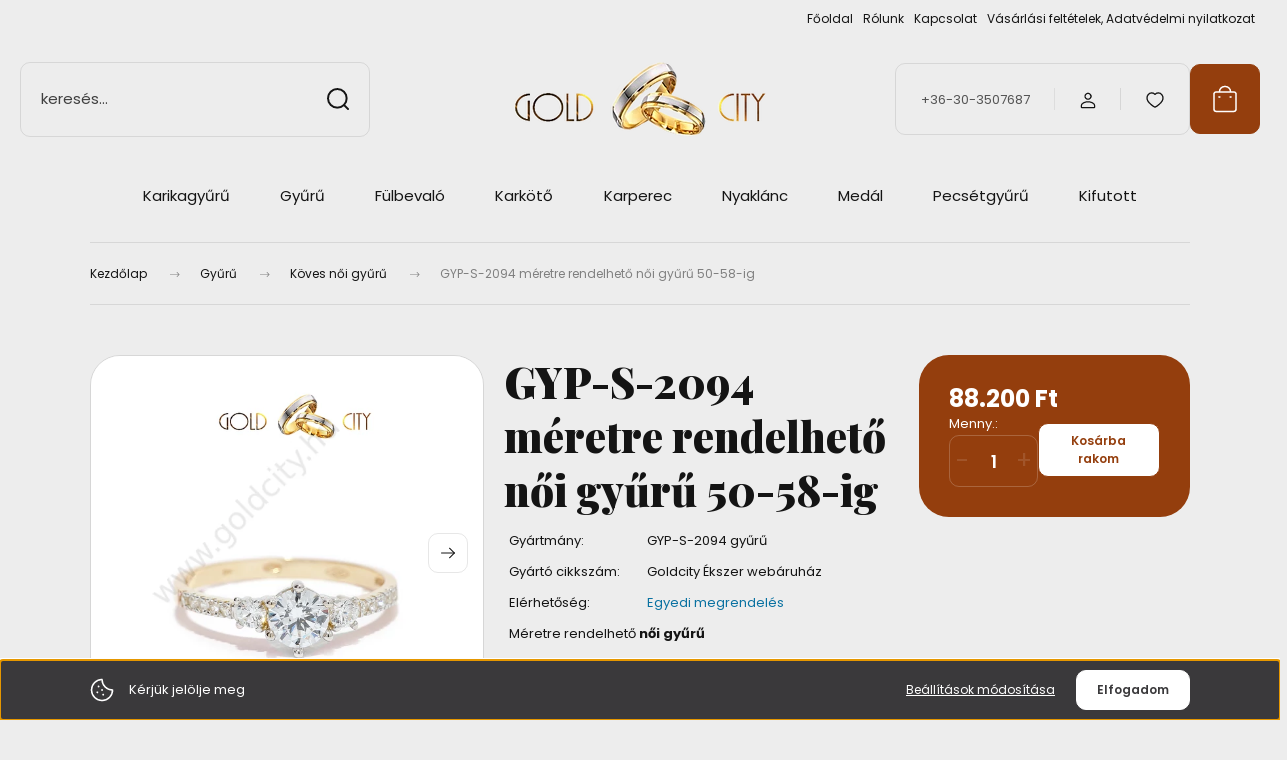

--- FILE ---
content_type: text/html; charset=UTF-8
request_url: https://goldcity.hu/gyp-s-2094-meretre-rendelheto-noi-gyuru-50-58-ig-9220
body_size: 33635
content:
<!DOCTYPE html>
<html lang="hu" dir="ltr">
<head>
    <title>Klasszikus formájú női gyűrű, ideális jegygyűrűnek, lánykérő gyűrűnek</title>
    <meta charset="utf-8">
    <meta name="keywords" content="GYP-S-2094 méretre rendelhető női gyűrű 50-58-ig">
    <meta name="description" content="Klasszikus formájú női gyűrű, mely ideális választás jegygyűrűnek, lánykérő gyűrűnek és kísérő gyűrűnek karikagyűrű mellé.  

Az arany gyűrű szállítása 1-2 hét.">
    <meta name="robots" content="index, follow">
    <link rel="image_src" href="https://goldcity.cdn.shoprenter.hu/custom/goldcity/image/data/product/GYP-S-2094-koves-arany-gyuru.jpg.webp?lastmod=1710318157.1678356070">
    <meta property="og:title" content="GYP-S-2094 méretre rendelhető női gyűrű 50-58-ig" />
    <meta property="og:type" content="product" />
    <meta property="og:url" content="https://goldcity.hu/gyp-s-2094-meretre-rendelheto-noi-gyuru-50-58-ig-9220" />
    <meta property="og:image" content="https://goldcity.cdn.shoprenter.hu/custom/goldcity/image/cache/w1719h900/product/GYP-S-2094-koves-arany-gyuru.jpg.webp?lastmod=1710318157.1678356070" />
    <meta property="og:description" content="Méretre rendelhető női gyűrűA gyűrű ára mérettől függően változhat !" />
    <link href="https://goldcity.cdn.shoprenter.hu/custom/goldcity/image/data/diamond.png?lastmod=1677169740.1678356070" rel="icon" />
    <link href="https://goldcity.cdn.shoprenter.hu/custom/goldcity/image/data/diamond.png?lastmod=1677169740.1678356070" rel="apple-touch-icon" />
    <base href="https://goldcity.hu:443" />
    <meta name= google-site-verification: googlee3cf9d8fb7e63134.html>
<meta name="google-site-verification" content="MySgW6JsjL45TIW-RbTm5k5v5A7aWNzR7SLNmFBybe8" />
<meta name="google-site-verification" content="_3cv3bVfJKBawKBOeng2SNn1cUQBQHKgBqH8QK5TV4o" />
<meta name="google-site-verification: googlee3cf9d8fb7e63134.html" />
<meta name="google-site-verification: google72da6509dac28335.html" />
<meta name="google-site-verification" content="PytsE4X4wyLMpp42kJooMQlTdd9dLSBdYSW4A4qmFh8" />

    <meta name="viewport" content="width=device-width, initial-scale=1">
            <style>
            :root {

--global-color: #943e0d;
--bs-body-bg: #ededed;
--highlight-color: #3a393b;
--price-special-color: #A84747;

--corner_10: 10px;
--corner_30: calc(var(--corner_10) * 3);
--corner_50: calc(var(--corner_10) * 5);


    
                        --text-on-primary: rgb(255,255,255);
            --rgb-text-on-primary: 255,255,255;
                            --tick-on-primary: url("data:image/svg+xml,%3csvg xmlns='http://www.w3.org/2000/svg' viewBox='0 0 20 20'%3e%3cpath fill='none' stroke='%23FFFFFF' stroke-linecap='round' stroke-linejoin='round' stroke-width='3' d='m6 10 3 3 6-6'/%3e%3c/svg%3e");
                                        --select-arrow-on-primary: url("data:image/svg+xml,%3Csvg xmlns='http://www.w3.org/2000/svg' viewBox='0 0 16 16'%3E%3Cpath fill='none' opacity='0.5' stroke='%23FFFFFF' stroke-linecap='round' stroke-linejoin='round' stroke-width='2' d='m2 5 6 6 6-6'/%3E%3C/svg%3E");
                                        --radio-on-primary: url("data:image/svg+xml,%3Csvg xmlns='http://www.w3.org/2000/svg' viewBox='-4 -4 8 8'%3E%3Ccircle r='2' fill='%23FFFFFF'/%3E%3C/svg%3E");
                        
                        --text-on-body-bg: rgb(20,20,20);
            --rgb-text-on-body-bg: 20,20,20;
                            --tick-on-body-bg: url("data:image/svg+xml,%3csvg xmlns='http://www.w3.org/2000/svg' viewBox='0 0 20 20'%3e%3cpath fill='none' stroke='%23141414' stroke-linecap='round' stroke-linejoin='round' stroke-width='3' d='m6 10 3 3 6-6'/%3e%3c/svg%3e");
                                        --select-arrow-on-body-bg: url("data:image/svg+xml,%3Csvg xmlns='http://www.w3.org/2000/svg' viewBox='0 0 16 16'%3E%3Cpath fill='none' opacity='0.5' stroke='%23141414' stroke-linecap='round' stroke-linejoin='round' stroke-width='2' d='m2 5 6 6 6-6'/%3E%3C/svg%3E");
                                        --radio-on-body-bg: url("data:image/svg+xml,%3Csvg xmlns='http://www.w3.org/2000/svg' viewBox='-4 -4 8 8'%3E%3Ccircle r='2' fill='%23141414'/%3E%3C/svg%3E");
                        
                        --text-on-highlight: rgb(255,255,255);
            --rgb-text-on-highlight: 255,255,255;
                            --tick-on-highlight: url("data:image/svg+xml,%3csvg xmlns='http://www.w3.org/2000/svg' viewBox='0 0 20 20'%3e%3cpath fill='none' stroke='%23FFFFFF' stroke-linecap='round' stroke-linejoin='round' stroke-width='3' d='m6 10 3 3 6-6'/%3e%3c/svg%3e");
                                                
                        --text-on-price_special: rgb(255,255,255);
            --rgb-text-on-price_special: 255,255,255;
                                                
}        </style>
        <link rel="preconnect" href="https://fonts.gstatic.com" />
<link rel="preload" as="style" href="https://fonts.googleapis.com/css2?family=Playfair+Display:ital,wght@0,400..900;1,400..900&family=Poppins:ital,wght@0,400;0,600;0,700;1,400;1,600;1,700&display=swap" />
<link rel="stylesheet" href="https://fonts.googleapis.com/css2?family=Playfair+Display:ital,wght@0,400..900;1,400..900&family=Poppins:ital,wght@0,400;0,600;0,700;1,400;1,600;1,700&display=swap" media="print" onload="this.media='all'" />
<noscript>
    <link rel="stylesheet" href="https://fonts.googleapis.com/css2?family=Playfair+Display:ital,wght@0,400..900;1,400..900&family=Poppins:ital,wght@0,400;0,600;0,700;1,400;1,600;1,700&display=swap" />
</noscript>        <link rel="stylesheet" href="https://goldcity.cdn.shoprenter.hu/catalog/view/theme/budapest_global/minified/template/assets/base.css?v=1750323653.1768954068.goldcity">
        <link rel="stylesheet" href="https://goldcity.cdn.shoprenter.hu/catalog/view/theme/budapest_global/minified/template/assets/component-slick.css?v=1711983033.1768954068.goldcity">
        <link rel="stylesheet" href="https://goldcity.cdn.shoprenter.hu/catalog/view/theme/budapest_global/minified/template/assets/product-card.css?v=1750323121.1768954068.goldcity">
        <style>
            *,
            *::before,
            *::after {
                box-sizing: border-box;
            }

            h1, .h1 {
                font-weight: 900;
                font-size: 1.5625rem;
            }
            @media (min-width: 1200px) {
                h1, .h1 {
                    font-size: 2.625rem;
                }
            }
        </style>
                    <style>.edit-link {position: absolute;top: 0;right: 0;opacity: 0;width: 30px;height: 30px;font-size: 16px;color: #111111 !important;display: flex;justify-content: center;align-items: center;border: 1px solid rgba(0, 0, 0, 0.8);transition: none;background: rgba(255, 255, 255, 0.5);z-index: 1030;pointer-events: all;}.module-editable {position: relative;}.page-head-title:hover > .edit-link, .module-editable:hover > .edit-link, .product-card:hover .edit-link {opacity: 1;}.page-head-title:hover > .edit-link:hover, .module-editable:hover > .edit-link:hover, .product-card:hover .edit-link:hover {background: rgba(255, 255, 255, 1);}</style>
                                    
                <link href="https://goldcity.hu/gyp-s-2094-meretre-rendelheto-noi-gyuru-50-58-ig-9220" rel="canonical">
    

        <script>
        window.nonProductQuality = 80;
    </script>
    <script src="https://goldcity.cdn.shoprenter.hu/catalog/view/javascript/vendor/jquery/3.7.1/js/jquery.min.js?v=1706895543"></script>

            <!-- Header JavaScript codes -->
            <link rel="preload" href="https://goldcity.cdn.shoprenter.hu/web/compiled/js/base.js?v=1768907442" as="script" />
        <script src="https://goldcity.cdn.shoprenter.hu/web/compiled/js/base.js?v=1768907442" defer></script>
                    <link rel="preload" href="https://goldcity.cdn.shoprenter.hu/web/compiled/js/fragment_loader.js?v=1768907442" as="script" />
        <script src="https://goldcity.cdn.shoprenter.hu/web/compiled/js/fragment_loader.js?v=1768907442" defer></script>
                    <link rel="preload" href="https://goldcity.cdn.shoprenter.hu/web/compiled/js/nanobar.js?v=1768907442" as="script" />
        <script src="https://goldcity.cdn.shoprenter.hu/web/compiled/js/nanobar.js?v=1768907442" defer></script>
                    <!-- Header jQuery onLoad scripts -->
    <script>var BASEURL='https://goldcity.hu';Currency={"symbol_left":"","symbol_right":" Ft","decimal_place":0,"decimal_point":",","thousand_point":".","currency":"HUF","value":1};var ShopRenter=ShopRenter||{};ShopRenter.product={"id":9220,"sku":"GYP-S-2094 gy\u0171r\u0171","currency":"HUF","unitName":"db","price":88200,"name":"GYP-S-2094 m\u00e9retre rendelhet\u0151 n\u0151i gy\u0171r\u0171 50-58-ig","brand":"Goldcity \u00c9kszer web\u00e1ruh\u00e1z","currentVariant":[],"parent":{"id":9220,"sku":"GYP-S-2094 gy\u0171r\u0171","unitName":"db","price":88200,"name":"GYP-S-2094 m\u00e9retre rendelhet\u0151 n\u0151i gy\u0171r\u0171 50-58-ig"}};$(document).ready(function(){});window.addEventListener('load',function(){});</script><script src="https://goldcity.cdn.shoprenter.hu/web/compiled/js/vue/manifest.bundle.js?v=1768907440"></script><script>var ShopRenter=ShopRenter||{};ShopRenter.onCartUpdate=function(callable){document.addEventListener('cartChanged',callable)};ShopRenter.onItemAdd=function(callable){document.addEventListener('AddToCart',callable)};ShopRenter.onItemDelete=function(callable){document.addEventListener('deleteCart',callable)};ShopRenter.onSearchResultViewed=function(callable){document.addEventListener('AuroraSearchResultViewed',callable)};ShopRenter.onSubscribedForNewsletter=function(callable){document.addEventListener('AuroraSubscribedForNewsletter',callable)};ShopRenter.onCheckoutInitiated=function(callable){document.addEventListener('AuroraCheckoutInitiated',callable)};ShopRenter.onCheckoutShippingInfoAdded=function(callable){document.addEventListener('AuroraCheckoutShippingInfoAdded',callable)};ShopRenter.onCheckoutPaymentInfoAdded=function(callable){document.addEventListener('AuroraCheckoutPaymentInfoAdded',callable)};ShopRenter.onCheckoutOrderConfirmed=function(callable){document.addEventListener('AuroraCheckoutOrderConfirmed',callable)};ShopRenter.onCheckoutOrderPaid=function(callable){document.addEventListener('AuroraOrderPaid',callable)};ShopRenter.onCheckoutOrderPaidUnsuccessful=function(callable){document.addEventListener('AuroraOrderPaidUnsuccessful',callable)};ShopRenter.onProductPageViewed=function(callable){document.addEventListener('AuroraProductPageViewed',callable)};ShopRenter.onMarketingConsentChanged=function(callable){document.addEventListener('AuroraMarketingConsentChanged',callable)};ShopRenter.onCustomerRegistered=function(callable){document.addEventListener('AuroraCustomerRegistered',callable)};ShopRenter.onCustomerLoggedIn=function(callable){document.addEventListener('AuroraCustomerLoggedIn',callable)};ShopRenter.onCustomerUpdated=function(callable){document.addEventListener('AuroraCustomerUpdated',callable)};ShopRenter.onCartPageViewed=function(callable){document.addEventListener('AuroraCartPageViewed',callable)};ShopRenter.customer={"userId":0,"userClientIP":"3.14.14.220","userGroupId":8,"customerGroupTaxMode":"gross","customerGroupPriceMode":"only_gross","email":"","phoneNumber":"","name":{"firstName":"","lastName":""}};ShopRenter.theme={"name":"budapest_global","family":"budapest","parent":""};ShopRenter.shop={"name":"goldcity","locale":"hu","currency":{"code":"HUF","rate":1},"domain":"goldcity.myshoprenter.hu"};ShopRenter.page={"route":"product\/product","queryString":"gyp-s-2094-meretre-rendelheto-noi-gyuru-50-58-ig-9220"};ShopRenter.formSubmit=function(form,callback){callback();};let loadedAsyncScriptCount=0;function asyncScriptLoaded(position){loadedAsyncScriptCount++;if(position==='body'){if(document.querySelectorAll('.async-script-tag').length===loadedAsyncScriptCount){if(/complete|interactive|loaded/.test(document.readyState)){document.dispatchEvent(new CustomEvent('asyncScriptsLoaded',{}));}else{document.addEventListener('DOMContentLoaded',()=>{document.dispatchEvent(new CustomEvent('asyncScriptsLoaded',{}));});}}}}</script><script type="text/javascript"src="https://goldcity.cdn.shoprenter.hu/web/compiled/js/vue/customerEventDispatcher.bundle.js?v=1768907440"></script><!--Custom header scripts--><script type="text/javascript"></script>                <script>window["bp"]=window["bp"]||function(){(window["bp"].q=window["bp"].q||[]).push(arguments);};window["bp"].l=1*new Date();scriptElement=document.createElement("script");firstScript=document.getElementsByTagName("script")[0];scriptElement.async=true;scriptElement.src='https://pixel.barion.com/bp.js';firstScript.parentNode.insertBefore(scriptElement,firstScript);window['barion_pixel_id']='BP-7QvUxSeLYt-9C';bp('init','addBarionPixelId','BP-7QvUxSeLYt-9C');</script><noscript>
    <img height="1" width="1" style="display:none" alt="Barion Pixel" src="https://pixel.barion.com/a.gif?ba_pixel_id='BP-7QvUxSeLYt-9C'&ev=contentView&noscript=1">
</noscript>
                        <script type="text/javascript" src="https://goldcity.cdn.shoprenter.hu/web/compiled/js/vue/fullBarionPixel.bundle.js?v=1768907440"></script>


            
            <script>window.dataLayer=window.dataLayer||[];function gtag(){dataLayer.push(arguments)};var ShopRenter=ShopRenter||{};ShopRenter.config=ShopRenter.config||{};ShopRenter.config.googleConsentModeDefaultValue="denied";</script>                        <script type="text/javascript" src="https://goldcity.cdn.shoprenter.hu/web/compiled/js/vue/googleConsentMode.bundle.js?v=1768907440"></script>

            
            
            
            
                <!--Global site tag(gtag.js)--><script async src="https://www.googletagmanager.com/gtag/js?id=G-9EEPF8MBMV"></script><script>window.dataLayer=window.dataLayer||[];function gtag(){dataLayer.push(arguments);}
gtag('js',new Date());gtag('config','G-9EEPF8MBMV',{"allow_enhanced_conversions":true});gtag('config','G-9EEPF8MBMV');</script>                                <script type="text/javascript" src="https://goldcity.cdn.shoprenter.hu/web/compiled/js/vue/GA4EventSender.bundle.js?v=1768907440"></script>

    
    
</head>
<body id="body" class="page-body product-page-body budapest_global-body" role="document">
<script>ShopRenter.theme.breakpoints={'xs':0,'sm':576,'md':768,'lg':992,'xl':1200,'xxl':1400}</script><div id="fb-root"></div><script>(function(d,s,id){var js,fjs=d.getElementsByTagName(s)[0];if(d.getElementById(id))return;js=d.createElement(s);js.id=id;js.src="//connect.facebook.net/hu_HU/sdk/xfbml.customerchat.js#xfbml=1&version=v2.12&autoLogAppEvents=1";fjs.parentNode.insertBefore(js,fjs);}(document,"script","facebook-jssdk"));</script>
                    

    <div class="nanobar-cookie-icon js-hidden-nanobar-button">
        <svg xmlns="http://www.w3.org/2000/svg" width="24" height="24" viewBox="0 0 24 24" fill="none">
    <path d="M7.38066 14.1465C7.33069 14.1463 7.28277 14.1663 7.24765 14.2018C7.21254 14.2374 7.19318 14.2856 7.19392 14.3355C7.19431 14.4398 7.27873 14.5242 7.383 14.5246C7.45055 14.5242 7.51275 14.4878 7.54616 14.4291C7.57957 14.3704 7.57913 14.2983 7.54499 14.24C7.51086 14.1817 7.44821 14.146 7.38066 14.1465" stroke="currentColor" stroke-width="1.5" stroke-linecap="round" stroke-linejoin="round"/>
    <path d="M8.54765 8.31052C8.49768 8.31039 8.44976 8.33035 8.41464 8.36591C8.37953 8.40146 8.36017 8.44963 8.36091 8.49959C8.3613 8.60386 8.44573 8.68828 8.54999 8.68867C8.65441 8.68803 8.73854 8.60285 8.7379 8.49843C8.73726 8.394 8.65208 8.30987 8.54765 8.31052" stroke="currentColor" stroke-width="1.5" stroke-linecap="round" stroke-linejoin="round"/>
    <path d="M13.2166 16.4804C13.1666 16.4803 13.1187 16.5003 13.0836 16.5358C13.0485 16.5714 13.0291 16.6196 13.0299 16.6695C13.0302 16.7738 13.1147 16.8582 13.2189 16.8586C13.3234 16.8579 13.4075 16.7728 13.4068 16.6683C13.4062 16.5639 13.321 16.4798 13.2166 16.4804" stroke="currentColor" stroke-width="1.5" stroke-linecap="round" stroke-linejoin="round"/>
    <path d="M12.0486 11.8105C11.9987 11.8104 11.9507 11.8304 11.9156 11.8659C11.8805 11.9015 11.8611 11.9496 11.8619 11.9996C11.8623 12.1039 11.9467 12.1883 12.051 12.1887C12.1185 12.1883 12.1807 12.1518 12.2141 12.0931C12.2475 12.0344 12.2471 11.9623 12.213 11.904C12.1788 11.8458 12.1162 11.8101 12.0486 11.8105" stroke="currentColor" stroke-width="1.5" stroke-linecap="round" stroke-linejoin="round"/>
    <path fill-rule="evenodd" clip-rule="evenodd" d="M12.0503 1.49609C12.0503 7.2975 16.7532 12.0005 22.5547 12.0005C22.5547 17.8019 17.8517 22.5048 12.0503 22.5048C6.24887 22.5048 1.5459 17.8019 1.5459 12.0005C1.5459 6.19906 6.24887 1.49609 12.0503 1.49609Z" stroke="currentColor" stroke-width="1.5" stroke-linecap="round" stroke-linejoin="round"/>
</svg>
    </div>
<!-- cached --><div class="nanobar-cookie-box nanobar position-fixed w-100 js-nanobar-first-login">
    <div class="container nanobar__container">
        <div class="row nanobar__container-row flex-column flex-sm-row align-items-center">
            <div class="nanobar__text col-12 col-12 col-sm-6 col-lg-8 justify-content-center justify-content-sm-start d-flex">
                                <span class="nanobar__cookie-icon d-none d-md-flex align-items-center"><svg xmlns="http://www.w3.org/2000/svg" width="24" height="24" viewBox="0 0 24 24" fill="none">
    <path d="M7.38066 14.1465C7.33069 14.1463 7.28277 14.1663 7.24765 14.2018C7.21254 14.2374 7.19318 14.2856 7.19392 14.3355C7.19431 14.4398 7.27873 14.5242 7.383 14.5246C7.45055 14.5242 7.51275 14.4878 7.54616 14.4291C7.57957 14.3704 7.57913 14.2983 7.54499 14.24C7.51086 14.1817 7.44821 14.146 7.38066 14.1465" stroke="currentColor" stroke-width="1.5" stroke-linecap="round" stroke-linejoin="round"/>
    <path d="M8.54765 8.31052C8.49768 8.31039 8.44976 8.33035 8.41464 8.36591C8.37953 8.40146 8.36017 8.44963 8.36091 8.49959C8.3613 8.60386 8.44573 8.68828 8.54999 8.68867C8.65441 8.68803 8.73854 8.60285 8.7379 8.49843C8.73726 8.394 8.65208 8.30987 8.54765 8.31052" stroke="currentColor" stroke-width="1.5" stroke-linecap="round" stroke-linejoin="round"/>
    <path d="M13.2166 16.4804C13.1666 16.4803 13.1187 16.5003 13.0836 16.5358C13.0485 16.5714 13.0291 16.6196 13.0299 16.6695C13.0302 16.7738 13.1147 16.8582 13.2189 16.8586C13.3234 16.8579 13.4075 16.7728 13.4068 16.6683C13.4062 16.5639 13.321 16.4798 13.2166 16.4804" stroke="currentColor" stroke-width="1.5" stroke-linecap="round" stroke-linejoin="round"/>
    <path d="M12.0486 11.8105C11.9987 11.8104 11.9507 11.8304 11.9156 11.8659C11.8805 11.9015 11.8611 11.9496 11.8619 11.9996C11.8623 12.1039 11.9467 12.1883 12.051 12.1887C12.1185 12.1883 12.1807 12.1518 12.2141 12.0931C12.2475 12.0344 12.2471 11.9623 12.213 11.904C12.1788 11.8458 12.1162 11.8101 12.0486 11.8105" stroke="currentColor" stroke-width="1.5" stroke-linecap="round" stroke-linejoin="round"/>
    <path fill-rule="evenodd" clip-rule="evenodd" d="M12.0503 1.49609C12.0503 7.2975 16.7532 12.0005 22.5547 12.0005C22.5547 17.8019 17.8517 22.5048 12.0503 22.5048C6.24887 22.5048 1.5459 17.8019 1.5459 12.0005C1.5459 6.19906 6.24887 1.49609 12.0503 1.49609Z" stroke="currentColor" stroke-width="1.5" stroke-linecap="round" stroke-linejoin="round"/>
</svg></span>
                                <div>Kérjük jelölje meg</div>
            </div>
            <div class="nanobar__buttons col-12 col-sm-6 col-lg-4 justify-content-center justify-content-sm-end d-flex">
                <button class="btn btn-link js-nanobar-settings-button">
                    Beállítások módosítása
                </button>
                <button class="btn btn-primary nanobar-btn js-nanobar-close-cookies" data-button-save-text="Beállítások mentése">
                    Elfogadom
                </button>
            </div>
        </div>
        <div class="nanobar__cookies js-nanobar-cookies flex-column flex-sm-row text-start" style="display: none;">
            <div class="form-check">
                <input class="form-check-input" type="checkbox" name="required_cookies" disabled checked />
                <label class="form-check-label">
                    Szükséges cookie-k
                    <div class="cookies-help-text">
                        Ezek a cookie-k segítenek abban, hogy a webáruház használható és működőképes legyen.
                    </div>
                </label>
            </div>
            <div class="form-check">
                <input id="marketing_cookies" class="form-check-input js-nanobar-marketing-cookies" type="checkbox" name="marketing_cookies"
                     checked />
                <label class="form-check-label" for="marketing_cookies" >
                    Marketing cookie-k
                    <div class="cookies-help-text">
                        Ezeket a cookie-k segítenek abban, hogy az Ön érdeklődési körének megfelelő reklámokat és termékeket jelenítsük meg a webáruházban.
                    </div>
                </label>
            </div>
        </div>
    </div>
</div>

<script>
    (function ($) {
        $(document).ready(function () {
            new AuroraNanobar.FirstLogNanobarCheckbox(jQuery('.js-nanobar-first-login'), 'bottom');
        });
    })(jQuery);
</script>
<!-- /cached -->

        
                    <div class="layout-wrapper">
                                                            <div id="section-header" class="section-wrapper ">
    
        
    <link rel="stylesheet" href="https://goldcity.cdn.shoprenter.hu/catalog/view/theme/budapest_global/minified/template/assets/header.css?v=1726589168.1768954068.goldcity">
    <div class="header">
        
        <div class="header-top d-none d-lg-flex">
            <div class="container-wide header-top-row">
                    <!-- cached -->
<ul class="list-unstyled headermenu-list">
                <li class="headermenu-list__item nav-item">
            <a
                href="https://goldcity.hu"
                target="_self"
                class="nav-link"
                title="Főoldal"
            >
                Főoldal
            </a>
                    </li>
            <li class="headermenu-list__item nav-item">
            <a
                href="https://goldcity.hu/rolunk_4"
                target="_self"
                class="nav-link"
                title="Rólunk"
            >
                Rólunk
            </a>
                    </li>
            <li class="headermenu-list__item nav-item">
            <a
                href="https://goldcity.hu/index.php?route=information/contact"
                target="_self"
                class="nav-link"
                title="Kapcsolat"
            >
                Kapcsolat
            </a>
                    </li>
            <li class="headermenu-list__item nav-item">
            <a
                href="https://goldcity.hu/vasarlasi_feltetelek_5"
                target="_self"
                class="nav-link"
                title="Vásárlási feltételek, Adatvédelmi nyilatkozat"
            >
                Vásárlási feltételek, Adatvédelmi nyilatkozat
            </a>
                    </li>
    </ul>

    <!-- /cached -->
                    
                    
            </div>
        </div>
        <div class="header-middle">
            <div class="container-wide header-middle-container">
                <div class="header-middle-row">
                                            <div id="js-mobile-navbar" class="d-flex d-lg-none">
                            <button id="js-hamburger-icon" class="d-flex-center btn btn-primary" aria-label="mobile menu">
                                <span class="hamburger-icon position-relative">
                                    <span class="hamburger-icon-line position-absolute line-1"></span>
                                    <span class="hamburger-icon-line position-absolute line-2"></span>
                                    <span class="hamburger-icon-line position-absolute line-3"></span>
                                </span>
                            </button>
                        </div>
                                            <div class="header-navbar-search">
                                                            <div class="dropdown search-module d-flex header-navbar-top-right-item">
                                    <div class="input-group">
                                        <input class="search-module__input form-control form-control-lg disableAutocomplete" type="text" placeholder="keresés..." value=""
                                               id="filter_keyword"
                                               onclick="this.value=(this.value==this.defaultValue)?'':this.value;"/>
                                        <span class="search-button-append d-flex position-absolute h-100">
                                            <button class="btn" type="button" onclick="moduleSearch();" aria-label="Keresés">
                                                <svg xmlns="http://www.w3.org/2000/svg" width="22" height="22" viewBox="0 0 22 22" fill="none">
    <path d="M21 21L16.9375 16.9375M10.3338 19.6675C5.17875 19.6675 1 15.4888 1 10.3338C1 5.17875 5.17875 1 10.3338 1C15.4888 1 19.6675 5.17875 19.6675 10.3338C19.6675 15.4888 15.4888 19.6675 10.3338 19.6675Z" stroke="currentColor" stroke-width="2" stroke-linecap="round" stroke-linejoin="round"/>
</svg>
                                            </button>
                                        </span>
                                    </div>
                                    <input type="hidden" id="filter_description" value="0"/>
                                    <input type="hidden" id="search_shopname" value="goldcity"/>
                                    <div id="results" class="dropdown-menu search-results"></div>
                                </div>
                                                    </div>


                        <a href="/" class="header-logo" title="Kezdőlap">
                                                            <img
    src='https://goldcity.cdn.shoprenter.hu/custom/goldcity/image/cache/w254h75/A-logo-feher-keret.png.webp?lastmod=0.1678356070'

    
            width="254"
    
            height="75"
    
            class="header-logo-img"
    
    
    alt="Gold City Ékszer Webáruház"

    
    
    />

                                                    </a>


                    <div class="header-middle-right">
                        <div class="header-middle-right-wrapper d-flex align-items-center">
                                                    <a class="header-middle__phone d-none d-lg-block position-relative" href="tel:+36-30-3507687">+36-30-3507687</a>
                                                                                                            <div id="header-middle-login" class="header-middle-right-box d-none d-lg-flex position-relative">
                                    <ul class="list-unstyled login-list">
                                                                                    <li class="nav-item">
                                                <a class="nav-link header-middle-right-box-link" href="index.php?route=account/login" title="Belépés / Regisztráció">
                                                    <span class="header-user-icon">
                                                        <svg xmlns="http://www.w3.org/2000/svg" width="19" height="20" viewBox="0 0 19 20" fill="none">
    <path fill-rule="evenodd" clip-rule="evenodd" d="M11.9749 2.52513C13.3417 3.89197 13.3417 6.10804 11.9749 7.47488C10.6081 8.84172 8.39199 8.84172 7.02515 7.47488C5.65831 6.10804 5.65831 3.89197 7.02515 2.52513C8.39199 1.15829 10.6081 1.15829 11.9749 2.52513Z" stroke="currentColor" stroke-width="1.5" stroke-linecap="round" stroke-linejoin="round"/>
    <path fill-rule="evenodd" clip-rule="evenodd" d="M1.5 16.5V17.5C1.5 18.052 1.948 18.5 2.5 18.5H16.5C17.052 18.5 17.5 18.052 17.5 17.5V16.5C17.5 13.474 13.548 11.508 9.5 11.508C5.452 11.508 1.5 13.474 1.5 16.5Z" stroke="currentColor" stroke-width="1.5" stroke-linecap="round" stroke-linejoin="round"/>
</svg>
                                                    </span>
                                                </a>
                                            </li>
                                                                            </ul>
                                </div>
                                                    
                                                        <div id="header-middle-wishlist" class="header-middle-right-box d-none d-lg-flex position-relative">
                                <hx:include src="/_fragment?_path=_format%3Dhtml%26_locale%3Den%26_controller%3Dmodule%252Fwishlist&amp;_hash=3Yoz0hUX3%2FouDHlsNJgxnlgyxrjtKEoTNSOlWARyaVo%3D"></hx:include>
                            </div>
                                                </div>
                        <div id="js-cart" class="header-middle-right-box position-relative">
                            <hx:include src="/_fragment?_path=_format%3Dhtml%26_locale%3Den%26_controller%3Dmodule%252Fcart&amp;_hash=%2Bw81OLpJz7qcRnZANQA3f4kCbIgMwHgmiJ79pIWO4vo%3D"></hx:include>
                        </div>
                    </div>
                </div>
            </div>
        </div>
        <div class="header-bottom d-none d-lg-block">
            <div class="container-wide">
                    <div id="module_category_wrapper" class="module-category-wrapper">
        <div
            id="category"
            class="module content-module header-position category-module">
                        <div class="module-body">
                            <div id="category-nav">
            


<ul class="list-unstyled category category-menu sf-menu sf-horizontal cached">
    <li id="cat_54" class="nav-item item category-list module-list parent even">
    <a href="https://goldcity.hu/karikagyuru" class="nav-link">
                Karikagyűrű
    </a>
            <ul class="list-unstyled flex-column children"><li id="cat_56" class="nav-item item category-list module-list even">
    <a href="https://goldcity.hu/karikagyuru/koves_karikagyuru" class="nav-link">
                Karikagyűrű egyedi megrendelésre
    </a>
    </li></ul>
    </li><li id="cat_53" class="nav-item item category-list module-list parent odd">
    <a href="https://goldcity.hu/noi_gyuruk" class="nav-link">
                Gyűrű
    </a>
            <ul class="list-unstyled flex-column children"><li id="cat_59" class="nav-item item category-list module-list even">
    <a href="https://goldcity.hu/noi_gyuruk/feher_arany_noi_gyuru" class="nav-link">
                Fehérarany női gyűrű
    </a>
    </li><li id="cat_97" class="nav-item item category-list module-list odd">
    <a href="https://goldcity.hu/noi_gyuruk/gyuru-brilians-kovel-97" class="nav-link">
                gyűrű briliáns kővel
    </a>
    </li><li id="cat_83" class="nav-item item category-list module-list even">
    <a href="https://goldcity.hu/noi_gyuruk/ko-nelkuli-noi-gyuru-83" class="nav-link">
                Kő nélküli női gyűrű
    </a>
    </li><li id="cat_81" class="nav-item item category-list module-list odd">
    <a href="https://goldcity.hu/noi_gyuruk/gyuru-koves-gyuru-81" class="nav-link">
                Köves női gyűrű
    </a>
    </li><li id="cat_82" class="nav-item item category-list module-list even">
    <a href="https://goldcity.hu/noi_gyuruk/sarga-arany-gyuru-82" class="nav-link">
                Sárga arany női gyűrű
    </a>
    </li></ul>
    </li><li id="cat_62" class="nav-item item category-list module-list parent even">
    <a href="https://goldcity.hu/fulbevalo" class="nav-link">
                Fülbevaló
    </a>
            <ul class="list-unstyled flex-column children"><li id="cat_80" class="nav-item item category-list module-list even">
    <a href="https://goldcity.hu/fulbevalo/bedugos-fulbevalok-80" class="nav-link">
                Bedugós fülbevalók
    </a>
    </li><li id="cat_67" class="nav-item item category-list module-list odd">
    <a href="https://goldcity.hu/fulbevalo/feher_arany_fulbevalo" class="nav-link">
                Fehérarany fülbevalók
    </a>
    </li><li id="cat_84" class="nav-item item category-list module-list even">
    <a href="https://goldcity.hu/fulbevalo/ko-nelkuli-fulbevalo-84" class="nav-link">
                Kő nélküli fülbevaló
    </a>
    </li><li id="cat_86" class="nav-item item category-list module-list odd">
    <a href="https://goldcity.hu/fulbevalo/koves-fulbevalo-86" class="nav-link">
                Köves fülbevaló
    </a>
    </li><li id="cat_85" class="nav-item item category-list module-list even">
    <a href="https://goldcity.hu/fulbevalo/sarga-arany-fulbevalo-85" class="nav-link">
                Sárga arany fülbevaló
    </a>
    </li><li id="cat_99" class="nav-item item category-list module-list odd">
    <a href="https://goldcity.hu/fulbevalo/gyermek-ekszerek-99" class="nav-link">
                gyermek ékszerek
    </a>
    </li></ul>
    </li><li id="cat_65" class="nav-item item category-list module-list parent odd">
    <a href="https://goldcity.hu/karkoto" class="nav-link">
                Karkötő
    </a>
            <ul class="list-unstyled flex-column children"><li id="cat_88" class="nav-item item category-list module-list even">
    <a href="https://goldcity.hu/karkoto/feher-arany-karkoto-88" class="nav-link">
                Férfi arany karkötő
    </a>
    </li><li id="cat_87" class="nav-item item category-list module-list odd">
    <a href="https://goldcity.hu/karkoto/sarga-arany-karkoto-87" class="nav-link">
                Sárga arany karkötő
    </a>
    </li></ul>
    </li><li id="cat_61" class="nav-item item category-list module-list even">
    <a href="https://goldcity.hu/karperec" class="nav-link">
                Karperec
    </a>
    </li><li id="cat_64" class="nav-item item category-list module-list parent odd">
    <a href="https://goldcity.hu/nyaklanc" class="nav-link">
                Nyaklánc
    </a>
            <ul class="list-unstyled flex-column children"><li id="cat_92" class="nav-item item category-list module-list even">
    <a href="https://goldcity.hu/nyaklanc/feher-arany-nyaklanc-92" class="nav-link">
                Fehér arany nyaklánc
    </a>
    </li><li id="cat_91" class="nav-item item category-list module-list odd">
    <a href="https://goldcity.hu/nyaklanc/sarga-arany-nyaklanc-91" class="nav-link">
                Sárga arany nyaklánc
    </a>
    </li></ul>
    </li><li id="cat_57" class="nav-item item category-list module-list parent even">
    <a href="https://goldcity.hu/medalok" class="nav-link">
                Medál
    </a>
            <ul class="list-unstyled flex-column children"><li id="cat_94" class="nav-item item category-list module-list even">
    <a href="https://goldcity.hu/medalok/feher-arany-medal-94" class="nav-link">
                Fehér arany medál
    </a>
    </li><li id="cat_93" class="nav-item item category-list module-list odd">
    <a href="https://goldcity.hu/medalok/sarga-arany-medal-93" class="nav-link">
                Sárga arany medál
    </a>
    </li></ul>
    </li><li id="cat_60" class="nav-item item category-list module-list parent odd">
    <a href="https://goldcity.hu/pecsetgyuru" class="nav-link">
                Pecsétgyűrű
    </a>
            <ul class="list-unstyled flex-column children"><li id="cat_100" class="nav-item item category-list module-list even">
    <a href="https://goldcity.hu/pecsetgyuru/ferfi-ekszerek-100" class="nav-link">
                férfi ékszerek
    </a>
    </li></ul>
    </li><li id="cat_70" class="nav-item item category-list module-list even">
    <a href="https://goldcity.hu/kifutott-termekek-70" class="nav-link">
                Kifutott
    </a>
    </li>
</ul>

<script>$(function(){$("ul.category").superfish({animation:{opacity:'show'},popUpSelector:"ul.category,ul.children,.js-subtree-dropdown",delay:400,speed:'normal',hoverClass:'js-sf-hover'});});</script>        </div>
                </div>
                                                </div>
                    </div>

            </div>
        </div>
    </div>
    <script defer src="https://goldcity.cdn.shoprenter.hu/catalog/view/javascript/vendor/headroom/0.12.0/js/headroom.min.js?v=1717517366"></script>
    <script>const headerElement=document.getElementById('section-header');const headerCouponElement=document.getElementById('section-couponbar');headerElement.style.setProperty("--header-bottom-height",`${headerElement.getElementsByClassName('header-bottom')[0].offsetHeight}px`);headerElement.style.setProperty("--header-top-height",`${headerElement.getElementsByClassName('header-top')[0].offsetHeight}px`);if(headerCouponElement){headerElement.style.setProperty("--header-coupon-height",`${headerCouponElement.offsetHeight}px`);}
const headerElementHeight=headerElement.offsetHeight;headerElement.style.setProperty("--header-element-height",`${headerElementHeight}px`);document.addEventListener('DOMContentLoaded',function(){(function(){const header=document.querySelector("#section-header");if(typeof Headroom==="function"&&Headroom.cutsTheMustard){const headroom=new Headroom(header,{tolerance:5,offset:200,classes:{initial:"header-sticky",pinned:"slide-up",unpinned:"slide-down"}});headroom.init();}}());});</script>
            <script>function moduleSearch(obj){let url;let selector;let filter_keyword;let filter_description;if(typeof window.BASEURL==="undefined"){url='index.php?route=product/list';}else{url=`${window.BASEURL}/index.php?route=product/list`;}
selector='#filter_keyword';if(obj)selector=`.${obj}`;filter_keyword=document.querySelector(selector).value;if(filter_keyword){url+=`&keyword=${encodeURIComponent(filter_keyword)}`;}
filter_description=document.getElementById('filter_description').value;if(filter_description){url+=`&description=${filter_description}`;}
window.location=url;}
const autosuggest=async()=>{const searchQuery=encodeURIComponent(document.getElementById('filter_keyword').value);let searchInDesc='';if(document.getElementById('filter_description').value==1){searchInDesc='&description=1';}
try{const response=await fetch(`index.php?route=product/list/suggest${searchInDesc}&keyword=${searchQuery}`);const data=await response.text();const e=document.getElementById('results');if(data){e.innerHTML=data;e.style.display='block';}else{e.style.display='none';}}catch(error){console.error('Error during fetch:',error);}};document.addEventListener('DOMContentLoaded',()=>{let lastValue="";let value;let timeout;const filterKeyword=document.getElementById('filter_keyword');filterKeyword.addEventListener('keyup',()=>{value=filterKeyword.value;if(value!==lastValue){lastValue=value;if(timeout){clearTimeout(timeout);}
timeout=setTimeout(()=>{autosuggest();},500);}});filterKeyword.addEventListener('keydown',(e)=>{if(e.key==='Enter'){moduleSearch();}});});</script>    </div>
                                    
                <main class="main-content">
                            
    <div class="container">
                <link rel="stylesheet" href="https://goldcity.cdn.shoprenter.hu/catalog/view/theme/budapest_global/minified/template/assets/module-pathway.css?v=1716967024.1768954068.goldcity">
    <nav aria-label="breadcrumb">
        <ol class="breadcrumb" itemscope itemtype="https://schema.org/BreadcrumbList">
                            <li class="breadcrumb-item"  itemprop="itemListElement" itemscope itemtype="https://schema.org/ListItem">
                                            <a class="breadcrumb-item__link" itemprop="item" href="https://goldcity.hu">
                            <span itemprop="name">Kezdőlap</span>
                        </a>
                    
                    <meta itemprop="position" content="1" />
                                            <span class="breadcrumb__arrow">
                            <svg xmlns="http://www.w3.org/2000/svg" width="18" height="9" viewBox="0 0 18 9" fill="none">
    <path d="M12.3031 0.182509C12.2452 0.239868 12.1993 0.308109 12.168 0.383297C12.1367 0.458485 12.1206 0.539131 12.1206 0.620583C12.1206 0.702035 12.1367 0.782681 12.168 0.857868C12.1993 0.933056 12.2452 1.0013 12.3031 1.05866L15.1413 3.89688H0.617005C0.453365 3.89688 0.296427 3.96188 0.180717 4.0776C0.0650057 4.19331 0 4.35024 0 4.51388C0 4.67752 0.0650057 4.83446 0.180717 4.95017C0.296427 5.06588 0.453365 5.13089 0.617005 5.13089H15.129L12.3031 7.9506C12.1882 8.06621 12.1237 8.22259 12.1237 8.38559C12.1237 8.5486 12.1882 8.70498 12.3031 8.82058C12.4187 8.9355 12.5751 9 12.7381 9C12.9011 9 13.0575 8.9355 13.1731 8.82058L17.0972 4.89643C17.15 4.84575 17.1921 4.78492 17.2208 4.71759C17.2495 4.65026 17.2643 4.57782 17.2643 4.50463C17.2643 4.43143 17.2495 4.359 17.2208 4.29167C17.1921 4.22434 17.15 4.16351 17.0972 4.11283L13.1792 0.182509C13.1219 0.124678 13.0536 0.0787766 12.9784 0.0474521C12.9033 0.0161276 12.8226 0 12.7412 0C12.6597 0 12.5791 0.0161276 12.5039 0.0474521C12.4287 0.0787766 12.3604 0.124678 12.3031 0.182509Z" fill="currentColor"/>
</svg>
                         </span>
                                    </li>
                            <li class="breadcrumb-item"  itemprop="itemListElement" itemscope itemtype="https://schema.org/ListItem">
                                            <a class="breadcrumb-item__link" itemprop="item" href="https://goldcity.hu/noi_gyuruk">
                            <span itemprop="name">Gyűrű</span>
                        </a>
                    
                    <meta itemprop="position" content="2" />
                                            <span class="breadcrumb__arrow">
                            <svg xmlns="http://www.w3.org/2000/svg" width="18" height="9" viewBox="0 0 18 9" fill="none">
    <path d="M12.3031 0.182509C12.2452 0.239868 12.1993 0.308109 12.168 0.383297C12.1367 0.458485 12.1206 0.539131 12.1206 0.620583C12.1206 0.702035 12.1367 0.782681 12.168 0.857868C12.1993 0.933056 12.2452 1.0013 12.3031 1.05866L15.1413 3.89688H0.617005C0.453365 3.89688 0.296427 3.96188 0.180717 4.0776C0.0650057 4.19331 0 4.35024 0 4.51388C0 4.67752 0.0650057 4.83446 0.180717 4.95017C0.296427 5.06588 0.453365 5.13089 0.617005 5.13089H15.129L12.3031 7.9506C12.1882 8.06621 12.1237 8.22259 12.1237 8.38559C12.1237 8.5486 12.1882 8.70498 12.3031 8.82058C12.4187 8.9355 12.5751 9 12.7381 9C12.9011 9 13.0575 8.9355 13.1731 8.82058L17.0972 4.89643C17.15 4.84575 17.1921 4.78492 17.2208 4.71759C17.2495 4.65026 17.2643 4.57782 17.2643 4.50463C17.2643 4.43143 17.2495 4.359 17.2208 4.29167C17.1921 4.22434 17.15 4.16351 17.0972 4.11283L13.1792 0.182509C13.1219 0.124678 13.0536 0.0787766 12.9784 0.0474521C12.9033 0.0161276 12.8226 0 12.7412 0C12.6597 0 12.5791 0.0161276 12.5039 0.0474521C12.4287 0.0787766 12.3604 0.124678 12.3031 0.182509Z" fill="currentColor"/>
</svg>
                         </span>
                                    </li>
                            <li class="breadcrumb-item"  itemprop="itemListElement" itemscope itemtype="https://schema.org/ListItem">
                                            <a class="breadcrumb-item__link" itemprop="item" href="https://goldcity.hu/noi_gyuruk/gyuru-koves-gyuru-81">
                            <span itemprop="name">Köves női gyűrű</span>
                        </a>
                    
                    <meta itemprop="position" content="3" />
                                            <span class="breadcrumb__arrow">
                            <svg xmlns="http://www.w3.org/2000/svg" width="18" height="9" viewBox="0 0 18 9" fill="none">
    <path d="M12.3031 0.182509C12.2452 0.239868 12.1993 0.308109 12.168 0.383297C12.1367 0.458485 12.1206 0.539131 12.1206 0.620583C12.1206 0.702035 12.1367 0.782681 12.168 0.857868C12.1993 0.933056 12.2452 1.0013 12.3031 1.05866L15.1413 3.89688H0.617005C0.453365 3.89688 0.296427 3.96188 0.180717 4.0776C0.0650057 4.19331 0 4.35024 0 4.51388C0 4.67752 0.0650057 4.83446 0.180717 4.95017C0.296427 5.06588 0.453365 5.13089 0.617005 5.13089H15.129L12.3031 7.9506C12.1882 8.06621 12.1237 8.22259 12.1237 8.38559C12.1237 8.5486 12.1882 8.70498 12.3031 8.82058C12.4187 8.9355 12.5751 9 12.7381 9C12.9011 9 13.0575 8.9355 13.1731 8.82058L17.0972 4.89643C17.15 4.84575 17.1921 4.78492 17.2208 4.71759C17.2495 4.65026 17.2643 4.57782 17.2643 4.50463C17.2643 4.43143 17.2495 4.359 17.2208 4.29167C17.1921 4.22434 17.15 4.16351 17.0972 4.11283L13.1792 0.182509C13.1219 0.124678 13.0536 0.0787766 12.9784 0.0474521C12.9033 0.0161276 12.8226 0 12.7412 0C12.6597 0 12.5791 0.0161276 12.5039 0.0474521C12.4287 0.0787766 12.3604 0.124678 12.3031 0.182509Z" fill="currentColor"/>
</svg>
                         </span>
                                    </li>
                            <li class="breadcrumb-item active" aria-current="page" itemprop="itemListElement" itemscope itemtype="https://schema.org/ListItem">
                                            <span itemprop="name">GYP-S-2094 méretre rendelhető női gyűrű 50-58-ig</span>
                    
                    <meta itemprop="position" content="4" />
                                    </li>
                    </ol>
    </nav>


                    <div class="page-head">
                            </div>
        
                        <link rel="stylesheet" href="https://goldcity.cdn.shoprenter.hu/catalog/view/theme/budapest_global/minified/template/assets/page-product.css?v=1752563370.1768954164.goldcity">
    <div itemscope itemtype="//schema.org/Product">
        <section class="product-page-top">
            <form action="https://goldcity.hu/index.php?route=checkout/cart" method="post" enctype="multipart/form-data" id="product">
                <div class="product-sticky-wrapper sticky-head">
    <div class="container">
        <div class="product-sticky-inner">
            <div class="product-sticky-image-and-price">
                <div class="product-sticky-image d-none d-md-block">
                    <img
    src='https://goldcity.cdn.shoprenter.hu/custom/goldcity/image/cache/w400h400/product/GYP-S-2094-koves-arany-gyuru.jpg.webp?lastmod=0.1678356070'

    
            width="400"
    
            height="400"
    
    
            loading="lazy"
    
    alt="GYP-S-2094 méretre rendelhető női gyűrű 50-58-ig"

    
    
    />

                </div>
                                    <link rel="stylesheet" href="https://goldcity.cdn.shoprenter.hu/catalog/view/theme/budapest_global/minified/template/assets/component-product-price.css?v=1708937590.1768954163.goldcity">
<div class="product-page-right-box product-page-price" itemprop="offers" itemscope itemtype="https://schema.org/Offer">
    
    <div class="product-page-price__line product-page-price__middle d-flex">
        <span>
                            <span class="product-price product-price--regular">88.200 Ft</span>
                                </span>

            </div>
        
    <meta itemprop="price" content="88200"/>
    <meta itemprop="priceValidUntil" content="2027-01-21"/>
    <meta itemprop="priceCurrency" content="HUF"/>
    <meta itemprop="sku" content="GYP-S-2094 gyűrű"/>
    <meta itemprop="category" content="Köves női gyűrű"/>
        <link itemprop="url" href="https://goldcity.hu/gyp-s-2094-meretre-rendelheto-noi-gyuru-50-58-ig-9220"/>
    <link itemprop="availability" href="http://schema.org/InStock"/>
</div>

                            </div>
            <div class="d-flex justify-content-end">
                <div class="product-addtocart product-page-right-box">
    <div class="product-addtocart-wrapper">
                        <div class="product_table_quantity">
        <span class="quantity-text">Menny.:</span>
        <input class="quantity_to_cart quantity-to-cart" type="number" min="1"
               step="1" name="quantity" aria-label="quantity input"
            
            
               value="1"
        />

            </div>
<div class="product_table_addtocartbtn">
    
            <a rel="nofollow, noindex" href="https://goldcity.hu/index.php?route=checkout%2Fcart&amp;product_id=9220&amp;quantity=1" id="add_to_cart"
       class="button btn btn-primary button-add-to-cart" data-product-id="9220" data-name="GYP-S-2094 méretre rendelhető női gyűrű 50-58-ig" data-price="88200" data-quantity-name="db" data-price-without-currency="88200.00" data-currency="HUF" data-product-sku="GYP-S-2094 gyűrű" data-brand="Goldcity Ékszer webáruház" >
        <span>Kosárba rakom</span>
    </a>

</div>    
        <div>
            <input type="hidden" name="product_id" value="9220"/>
            <input type="hidden" name="product_collaterals" value=""/>
            <input type="hidden" name="product_addons" value=""/>
            <input type="hidden" name="redirect" value="https://goldcity.hu/index.php?route=product/product&amp;product_id=9220"/>
                    </div>
    </div>
    <div class="text-minimum-wrapper">
                    </div>
</div>
<style>
    .product-cart-box .product-addtocart .button-add-to-cart {
        --bs-btn-color: var(--bs-primary);
        --bs-btn-bg: var(--text-on-primary);
        height: 54px;
        display: flex;
        align-items: center;
    }

    .product-addtocart .button-add-to-cart:hover {
        text-decoration: underline 1px var(--bs-primary);
    }
</style>
<script>
    if ($('.notify-request').length) {
        $('#body').on('keyup keypress', '.quantity_to_cart.quantity-to-cart', function (e) {
            if (e.which === 13) {
                return false;
            }
        });
    }

    $(function () {
        $(window).on('beforeunload', function () {
            $('a.button-add-to-cart:not(.disabled)').removeAttr('href').addClass('disabled button-disabled');
        });
    });
</script>
    <script>
        (function () {
            var clicked = false;
            var loadingClass = 'cart-loading';

            $('#add_to_cart').click(function clickFixed(event) {
                if (clicked === true) {
                    return false;
                }

                if (window.AjaxCart === undefined) {
                    var $this = $(this);
                    clicked = true;
                    $this.addClass(loadingClass);
                    event.preventDefault();

                    $(document).on('cart#listener-ready', function () {
                        clicked = false;
                        event.target.click();
                        $this.removeClass(loadingClass);
                    });
                }
            });
        })();
    </script>

                            </div>

        </div>
    </div>
</div>
<link rel="stylesheet" href="https://goldcity.cdn.shoprenter.hu/catalog/view/theme/budapest_global/minified/template/assets/component-product-sticky.css?v=1729256179.1768954164.goldcity">
<script>(function(){document.addEventListener('DOMContentLoaded',function(){const PRODUCT_STICKY_DISPLAY='sticky-active';const StickyWrapper=document.querySelector('.product-sticky-wrapper');const productPageBody=document.querySelector('.product-page-body');const productChildrenTable=document.getElementById('product-children-table');const productPageTopRow=document.querySelector('.product-page-top');const productStickyObserverOptions={root:null,rootMargin:'0px',threshold:0.2};const productStickyObserver=new IntersectionObserver((entries)=>{if(productChildrenTable){if(!entries[0].isIntersecting&&!isColliding(StickyWrapper,productPageTopRow)&&!isColliding(StickyWrapper,productChildrenTable)){productPageBody.classList.add(PRODUCT_STICKY_DISPLAY)}}else{if(!entries[0].isIntersecting&&!isColliding(StickyWrapper,productPageTopRow)){productPageBody.classList.add(PRODUCT_STICKY_DISPLAY)}}
if(entries[0].isIntersecting){productPageBody.classList.remove(PRODUCT_STICKY_DISPLAY)}},productStickyObserverOptions);if(productChildrenTable){productStickyObserver.observe(productChildrenTable);}
productStickyObserver.observe(productPageTopRow);function isColliding(element1,element2){const rect1=element1.getBoundingClientRect();const rect2=element2.getBoundingClientRect();return!(rect1.right<rect2.left||rect1.left>rect2.right||rect1.bottom<rect2.top||rect1.top>rect2.bottom);}
const stickyAddToCart=document.querySelector('.product-sticky-wrapper .notify-request');if(stickyAddToCart){stickyAddToCart.setAttribute('data-fancybox-group','sticky-notify-group');}})})()</script>                <div class="product-page-top__row row">
                    <div class="col-lg-5 product-page-left position-relative">
                        


<div id="product-image" class="position-relative ">
    <div class="product-image__main" style="width: 600px;">
                    

<div class="product_badges horizontal-orientation">
    </div>

                <div class="product-image__main-wrapper js-main-image-scroller">
                                        <a href="https://goldcity.cdn.shoprenter.hu/custom/goldcity/image/cache/w900h900wt1/product/GYP-S-2094-koves-arany-gyuru.jpg.webp?lastmod=0.1678356070"
                   data-caption="Klasszikus formájú női gyűrű, ideális jegygyűrűnek, lánykérő gyűrűnek"
                   title="Katt rá a felnagyításhoz"
                   class="product-image__main-link"
                >
                    <img
                        src="https://goldcity.cdn.shoprenter.hu/custom/goldcity/image/cache/w600h600wt1/product/GYP-S-2094-koves-arany-gyuru.jpg.webp?lastmod=0.1678356070"
                        itemprop="image"
                        data-popup-src="https://goldcity.cdn.shoprenter.hu/custom/goldcity/image/cache/w900h900wt1/product/GYP-S-2094-koves-arany-gyuru.jpg.webp?lastmod=0.1678356070"
                        data-thumb-src="https://goldcity.cdn.shoprenter.hu/custom/goldcity/image/cache/w600h600wt1/product/GYP-S-2094-koves-arany-gyuru.jpg.webp?lastmod=0.1678356070"
                        class="product-image__main-img img-fluid"
                        data-index="0"
                        alt="Klasszikus formájú női gyűrű, ideális jegygyűrűnek, lánykérő gyűrűnek"
                        width="600"
                        height="600"
                    />
                </a>
                            <a href="https://goldcity.cdn.shoprenter.hu/custom/goldcity/image/cache/w900h900wt1/N%C5%91i%20gy%C5%B1r%C5%B1/GYP-S-2094-jegygyuru.jpg.webp?lastmod=0.1678356070"
                   data-caption="Sárga arany gyűrű, jegygyűrű az ékszer webáruházból-goldcity.hu"
                   title="Katt rá a felnagyításhoz"
                   class="product-image__main-link"
                >
                    <img
                        src="https://goldcity.cdn.shoprenter.hu/custom/goldcity/image/cache/w600h600wt1/N%C5%91i%20gy%C5%B1r%C5%B1/GYP-S-2094-jegygyuru.jpg.webp?lastmod=0.1678356070"
                        itemprop="image"
                        data-popup-src="https://goldcity.cdn.shoprenter.hu/custom/goldcity/image/cache/w900h900wt1/N%C5%91i%20gy%C5%B1r%C5%B1/GYP-S-2094-jegygyuru.jpg.webp?lastmod=0.1678356070"
                        data-thumb-src="https://goldcity.cdn.shoprenter.hu/custom/goldcity/image/cache/w600h600wt1/N%C5%91i%20gy%C5%B1r%C5%B1/GYP-S-2094-jegygyuru.jpg.webp?lastmod=0.1678356070"
                        class="product-image__main-img img-fluid"
                        data-index="1"
                        alt="Sárga arany gyűrű, jegygyűrű az ékszer webáruházból-goldcity.hu"
                        width="600"
                        height="600"
                    />
                </a>
                    </div>
    </div>
            <div class="product-image__thumbs js-product-image__thumbs">
                                        <div class="product-image__thumb product-image__thumb-active">
                    <img
                        src="https://goldcity.cdn.shoprenter.hu/custom/goldcity/image/cache/w300h300wt1/product/GYP-S-2094-koves-arany-gyuru.jpg.webp?lastmod=0.1678356070"
                        data-popup-src="https://goldcity.cdn.shoprenter.hu/custom/goldcity/image/cache/w900h900wt1/product/GYP-S-2094-koves-arany-gyuru.jpg.webp?lastmod=0.1678356070"
                        data-thumb-src="https://goldcity.cdn.shoprenter.hu/custom/goldcity/image/cache/w600h600wt1/product/GYP-S-2094-koves-arany-gyuru.jpg.webp?lastmod=0.1678356070"
                        class="product-image__thumb-img img-fluid"
                        data-index="0"
                        alt="Klasszikus formájú női gyűrű, ideális jegygyűrűnek, lánykérő gyűrűnek"
                        width="300"
                        height="300"
                    />
                </div>
                            <div class="product-image__thumb ">
                    <img
                        src="https://goldcity.cdn.shoprenter.hu/custom/goldcity/image/cache/w300h300wt1/N%C5%91i%20gy%C5%B1r%C5%B1/GYP-S-2094-jegygyuru.jpg.webp?lastmod=0.1678356070"
                        data-popup-src="https://goldcity.cdn.shoprenter.hu/custom/goldcity/image/cache/w900h900wt1/N%C5%91i%20gy%C5%B1r%C5%B1/GYP-S-2094-jegygyuru.jpg.webp?lastmod=0.1678356070"
                        data-thumb-src="https://goldcity.cdn.shoprenter.hu/custom/goldcity/image/cache/w600h600wt1/N%C5%91i%20gy%C5%B1r%C5%B1/GYP-S-2094-jegygyuru.jpg.webp?lastmod=0.1678356070"
                        class="product-image__thumb-img img-fluid"
                        data-index="1"
                        alt="Sárga arany gyűrű, jegygyűrű az ékszer webáruházból-goldcity.hu"
                        width="300"
                        height="300"
                    />
                </div>
                    </div>
        <link rel="stylesheet" href="https://goldcity.cdn.shoprenter.hu/catalog/view/theme/budapest_global/minified/template/assets/component-product-images.css?v=1714069286.1768966378.goldcity">
    </div>

<script>
    document.addEventListener("DOMContentLoaded", function() {
        const mainImageScroller = $('.js-main-image-scroller');
        const thumbs = $('.js-product-image__thumbs');
        const productImageVideoActive = false;


        mainImageScroller.slick({
            slidesToShow: 1,
            slidesToScroll: 1,
            infinite: false,
            prevArrow: `<button type="button" class="product-slider-arrow product-slider-prev" aria-label="previous slide">    <svg width="40" height="40" viewBox="0 0 40 40" fill="none" xmlns="http://www.w3.org/2000/svg">
        <path d="M18.3094 25.5C18.3836 25.5004 18.4572 25.4865 18.5259 25.4592C18.5946 25.4318 18.6571 25.3915 18.7098 25.3405C18.7627 25.2894 18.8046 25.2286 18.8333 25.1616C18.8619 25.0946 18.8766 25.0227 18.8766 24.9501C18.8766 24.8775 18.8619 24.8056 18.8333 24.7386C18.8046 24.6716 18.7627 24.6108 18.7098 24.5597L14.0288 20.0011L18.7098 15.4426C18.816 15.339 18.8757 15.1986 18.8757 15.0521C18.8757 14.9057 18.816 14.7653 18.7098 14.6617C18.6036 14.5582 18.4596 14.5 18.3094 14.5C18.1592 14.5 18.0152 14.5582 17.909 14.6617L12.8332 19.6107C12.7803 19.6618 12.7383 19.7226 12.7097 19.7896C12.6811 19.8567 12.6663 19.9285 12.6663 20.0011C12.6663 20.0737 12.6811 20.1456 12.7097 20.2126C12.7383 20.2796 12.7803 20.3404 12.8332 20.3915L17.909 25.3405C17.9617 25.3915 18.0242 25.4318 18.0929 25.4592C18.1616 25.4865 18.2352 25.5004 18.3094 25.5Z" fill="currentColor"/>
        <path d="M13.2336 20.551H26.769C26.9186 20.551 27.0621 20.4931 27.1678 20.3899C27.2736 20.2868 27.333 20.147 27.333 20.0011C27.333 19.8553 27.2736 19.7154 27.1678 19.6123C27.0621 19.5092 26.9186 19.4512 26.769 19.4512H13.2336C13.084 19.4512 12.9406 19.5092 12.8348 19.6123C12.729 19.7154 12.6696 19.8553 12.6696 20.0011C12.6696 20.147 12.729 20.2868 12.8348 20.3899C12.9406 20.4931 13.084 20.551 13.2336 20.551Z" fill="currentColor"/>
    </svg>

</button>`,
            nextArrow: `<button type="button" class="product-slider-arrow product-slider-next" aria-label="next slide">    <svg width="40" height="40" viewBox="0 0 40 40" fill="none" xmlns="http://www.w3.org/2000/svg">
        <path d="M21.6906 25.5C21.6164 25.5004 21.5428 25.4865 21.4741 25.4592C21.4054 25.4318 21.3429 25.3915 21.2902 25.3405C21.2373 25.2894 21.1954 25.2286 21.1667 25.1616C21.1381 25.0946 21.1234 25.0227 21.1234 24.9501C21.1234 24.8775 21.1381 24.8056 21.1667 24.7386C21.1954 24.6716 21.2373 24.6108 21.2902 24.5597L25.9712 20.0011L21.2902 15.4426C21.184 15.339 21.1243 15.1986 21.1243 15.0521C21.1243 14.9057 21.184 14.7653 21.2902 14.6617C21.3964 14.5582 21.5404 14.5 21.6906 14.5C21.8408 14.5 21.9848 14.5582 22.091 14.6617L27.1668 19.6107C27.2197 19.6618 27.2617 19.7226 27.2903 19.7896C27.3189 19.8567 27.3337 19.9285 27.3337 20.0011C27.3337 20.0737 27.3189 20.1456 27.2903 20.2126C27.2617 20.2796 27.2197 20.3404 27.1668 20.3915L22.091 25.3405C22.0383 25.3915 21.9758 25.4318 21.9071 25.4592C21.8384 25.4865 21.7648 25.5004 21.6906 25.5Z" fill="currentColor"/>
        <path d="M26.7664 20.551H13.231C13.0814 20.551 12.9379 20.4931 12.8322 20.3899C12.7264 20.2868 12.667 20.147 12.667 20.0011C12.667 19.8553 12.7264 19.7154 12.8322 19.6123C12.9379 19.5092 13.0814 19.4512 13.231 19.4512H26.7664C26.916 19.4512 27.0594 19.5092 27.1652 19.6123C27.271 19.7154 27.3304 19.8553 27.3304 20.0011C27.3304 20.147 27.271 20.2868 27.1652 20.3899C27.0594 20.4931 26.916 20.551 26.7664 20.551Z" fill="currentColor"/>
    </svg>
</button>`,
            arrows: true,
            rows: 0,
            asNavFor: '.js-product-image__thumbs'
        });

        thumbs.slick({
            slidesToShow: 5,
            slidesToScroll: 1,
            asNavFor: '.js-main-image-scroller',
            dots: false,
            prevArrow: `<button type="button" class="product-slider-arrow product-slider-prev" aria-label="previous slide">    <svg width="40" height="40" viewBox="0 0 40 40" fill="none" xmlns="http://www.w3.org/2000/svg">
        <path d="M18.3094 25.5C18.3836 25.5004 18.4572 25.4865 18.5259 25.4592C18.5946 25.4318 18.6571 25.3915 18.7098 25.3405C18.7627 25.2894 18.8046 25.2286 18.8333 25.1616C18.8619 25.0946 18.8766 25.0227 18.8766 24.9501C18.8766 24.8775 18.8619 24.8056 18.8333 24.7386C18.8046 24.6716 18.7627 24.6108 18.7098 24.5597L14.0288 20.0011L18.7098 15.4426C18.816 15.339 18.8757 15.1986 18.8757 15.0521C18.8757 14.9057 18.816 14.7653 18.7098 14.6617C18.6036 14.5582 18.4596 14.5 18.3094 14.5C18.1592 14.5 18.0152 14.5582 17.909 14.6617L12.8332 19.6107C12.7803 19.6618 12.7383 19.7226 12.7097 19.7896C12.6811 19.8567 12.6663 19.9285 12.6663 20.0011C12.6663 20.0737 12.6811 20.1456 12.7097 20.2126C12.7383 20.2796 12.7803 20.3404 12.8332 20.3915L17.909 25.3405C17.9617 25.3915 18.0242 25.4318 18.0929 25.4592C18.1616 25.4865 18.2352 25.5004 18.3094 25.5Z" fill="currentColor"/>
        <path d="M13.2336 20.551H26.769C26.9186 20.551 27.0621 20.4931 27.1678 20.3899C27.2736 20.2868 27.333 20.147 27.333 20.0011C27.333 19.8553 27.2736 19.7154 27.1678 19.6123C27.0621 19.5092 26.9186 19.4512 26.769 19.4512H13.2336C13.084 19.4512 12.9406 19.5092 12.8348 19.6123C12.729 19.7154 12.6696 19.8553 12.6696 20.0011C12.6696 20.147 12.729 20.2868 12.8348 20.3899C12.9406 20.4931 13.084 20.551 13.2336 20.551Z" fill="currentColor"/>
    </svg>

</button>`,
            nextArrow: `<button type="button" class="product-slider-arrow product-slider-next" aria-label="next slide">    <svg width="40" height="40" viewBox="0 0 40 40" fill="none" xmlns="http://www.w3.org/2000/svg">
        <path d="M21.6906 25.5C21.6164 25.5004 21.5428 25.4865 21.4741 25.4592C21.4054 25.4318 21.3429 25.3915 21.2902 25.3405C21.2373 25.2894 21.1954 25.2286 21.1667 25.1616C21.1381 25.0946 21.1234 25.0227 21.1234 24.9501C21.1234 24.8775 21.1381 24.8056 21.1667 24.7386C21.1954 24.6716 21.2373 24.6108 21.2902 24.5597L25.9712 20.0011L21.2902 15.4426C21.184 15.339 21.1243 15.1986 21.1243 15.0521C21.1243 14.9057 21.184 14.7653 21.2902 14.6617C21.3964 14.5582 21.5404 14.5 21.6906 14.5C21.8408 14.5 21.9848 14.5582 22.091 14.6617L27.1668 19.6107C27.2197 19.6618 27.2617 19.7226 27.2903 19.7896C27.3189 19.8567 27.3337 19.9285 27.3337 20.0011C27.3337 20.0737 27.3189 20.1456 27.2903 20.2126C27.2617 20.2796 27.2197 20.3404 27.1668 20.3915L22.091 25.3405C22.0383 25.3915 21.9758 25.4318 21.9071 25.4592C21.8384 25.4865 21.7648 25.5004 21.6906 25.5Z" fill="currentColor"/>
        <path d="M26.7664 20.551H13.231C13.0814 20.551 12.9379 20.4931 12.8322 20.3899C12.7264 20.2868 12.667 20.147 12.667 20.0011C12.667 19.8553 12.7264 19.7154 12.8322 19.6123C12.9379 19.5092 13.0814 19.4512 13.231 19.4512H26.7664C26.916 19.4512 27.0594 19.5092 27.1652 19.6123C27.271 19.7154 27.3304 19.8553 27.3304 20.0011C27.3304 20.147 27.271 20.2868 27.1652 20.3899C27.0594 20.4931 26.916 20.551 26.7664 20.551Z" fill="currentColor"/>
    </svg>
</button>`,
            centerMode: false,
            focusOnSelect: true,
            draggable: false,
            rows: 0,
            infinite: false,
            responsive: [
                {
                    breakpoint: 768,
                    settings: {
                        slidesToShow: 6,
                        arrows: false
                    }
                }
            ]
        });

        function openFancyBoxWithIndex(index) {
            const product_images_data_for_fancybox = [{"opts":{"caption":"Klasszikus form\u00e1j\u00fa\u00a0n\u0151i gy\u0171r\u0171, ide\u00e1lis jegygy\u0171r\u0171nek, l\u00e1nyk\u00e9r\u0151 gy\u0171r\u0171nek"},"src":"https:\/\/goldcity.cdn.shoprenter.hu\/custom\/goldcity\/image\/cache\/w900h900wt1\/product\/GYP-S-2094-koves-arany-gyuru.jpg.webp?lastmod=0.1678356070","src_thumb":"https:\/\/goldcity.cdn.shoprenter.hu\/custom\/goldcity\/image\/cache\/w600h600wt1\/product\/GYP-S-2094-koves-arany-gyuru.jpg.webp?lastmod=0.1678356070","src_additional":"https:\/\/goldcity.cdn.shoprenter.hu\/custom\/goldcity\/image\/cache\/w300h300wt1\/product\/GYP-S-2094-koves-arany-gyuru.jpg.webp?lastmod=0.1678356070"},{"opts":{"caption":"S\u00e1rga arany gy\u0171r\u0171, jegygy\u0171r\u0171 az \u00e9kszer web\u00e1ruh\u00e1zb\u00f3l-goldcity.hu"},"src":"https:\/\/goldcity.cdn.shoprenter.hu\/custom\/goldcity\/image\/cache\/w900h900wt1\/N%C5%91i%20gy%C5%B1r%C5%B1\/GYP-S-2094-jegygyuru.jpg.webp?lastmod=0.1678356070","src_thumb":"https:\/\/goldcity.cdn.shoprenter.hu\/custom\/goldcity\/image\/cache\/w600h600wt1\/N%C5%91i%20gy%C5%B1r%C5%B1\/GYP-S-2094-jegygyuru.jpg.webp?lastmod=0.1678356070","src_additional":"https:\/\/goldcity.cdn.shoprenter.hu\/custom\/goldcity\/image\/cache\/w300h300wt1\/N%C5%91i%20gy%C5%B1r%C5%B1\/GYP-S-2094-jegygyuru.jpg.webp?lastmod=0.1678356070"}];
            $.fancybox.open(product_images_data_for_fancybox, {
                index: index,
                mobile : {
                    clickContent : "close",
                    clickSlide : "close"
                },
                buttons: [
                    'zoom',
                    'close'
                ]
            });
        }

        mainImageScroller.on('click', '.product-image__main-link', function(e) {
            e.preventDefault();
            const index = $(this).find('img').data('index');
            openFancyBoxWithIndex(index);
        });

        if (thumbs.length > 0) {
            thumbs.on('click', '.product-image__thumb', function() {
                const index = $(this).data('slick-index');
                thumbs.find('.product-image__thumb').removeClass('product-image__thumb-active');
                $(this).addClass('product-image__thumb-active');
                mainImageScroller.slick('slickGoTo', index);
            });

            mainImageScroller.on('beforeChange', function(event, slick, currentSlide, nextSlide) {
                thumbs.find('.product-image__thumb').removeClass('product-image__thumb-active');
                thumbs.find('.product-image__thumb[data-slick-index="' + nextSlide + '"]').addClass('product-image__thumb-active');
            });

            $(document).on('beforeClose.fb', function(e, instance, slide) {
                thumbs.find('.product-image__thumb').removeClass('product-image__thumb-active');
                thumbs.find('.product-image__thumb[data-slick-index="' + (productImageVideoActive ? slide.index + 1 : slide.index) + '"]').addClass('product-image__thumb-active');
                mainImageScroller.slick('slickGoTo', productImageVideoActive ? slide.index + 1 : slide.index);
            });
        }
    });

</script>                            <div class="position-5-wrapper">
                    <link rel="stylesheet" href="https://goldcity.cdn.shoprenter.hu/catalog/view/theme/budapest_global/minified/template/assets/component-social-share.css?v=1727872815.1768954163.goldcity">
<div id="socail-media" class="social-share-module d-flex">
    <div class="fb-like" data-href="https://goldcity.hu/gyp-s-2094-meretre-rendelheto-noi-gyuru-50-58-ig-9220" data-send="false" data-layout="button_count" data-width="90" data-show-faces="false" data-action="like" data-colorscheme="light" data-font="arial"></div><div class="fb-share-button" data-href="https://goldcity.hu/gyp-s-2094-meretre-rendelheto-noi-gyuru-50-58-ig-9220" data-layout="button" data-size="small" data-mobile-iframe="true">
                <a class="fb-xfbml-parse-ignore" target="_blank" href="https://www.facebook.com/sharer/sharer.php?u=https%3A%2F%2Fdevelopers.facebook.com%2Fdocs%2Fplugins%2F&amp;src=sdkpreparse">
                Megosztás</a></div>
</div>
            </div>

                    </div>
                    <div class="col-lg-4 product-page-middle">
                        <h1 class="page-head-title product-page-head-title position-relative">
                            <span class="product-page-product-name" itemprop="name">GYP-S-2094 méretre rendelhető női gyűrű 50-58-ig</span>
                                                    </h1>

                            <div class="position-1-wrapper">
        <table class="product-parameters table">
                            
                            <tr class="product-parameter product-parameter__sku">
    <td class="product-parameter__label">Gyártmány:</td>
    <td class="product-parameter__value"><span itemprop="sku" content="GYP-S-2094 gyűrű">GYP-S-2094 gyűrű</span></td>
</tr>

                            <tr class="product-parameter product-parameter__manufacturer-sku">
    <td class="product-parameter__label">Gyártó cikkszám:</td>
    <td class="product-parameter__value">Goldcity Ékszer webáruház</td>
</tr>

                            
                            <tr
    class="product-parameter product-parameter__stock"
    data-stock-id="productstock"
    data-stock-status-id="8"
>
    <td class="product-parameter__label">Elérhetőség:</td>
    <td class="product-parameter__value">
        <span style="color:#0971a1;">Egyedi megrendelés</span>
    </td>
</tr>

                                <tr class="product-parameter product-parameter__short-description">
        <td class="product-parameter__value" colspan="2">
            <p>Méretre rendelhető <strong>női gyűrű</strong>
</p>
<p>A gyűrű ára mérettől függően változhat !
</p>
        </td>
    </tr>

                                <tr class="product-parameter product-parameter__wishlist">
        <td class="product-parameter__value" colspan="2">
            <a href="#" class="js-add-to-wishlist position-relative d-flex align-items-center" title="Kívánságlistára teszem" data-id="9220">
    <span class="product-card__label">
    <svg width="20" height="18" viewBox="0 0 20 18" fill="currentColor" xmlns="http://www.w3.org/2000/svg" class="icon-heart__filled icon-heart">
    <path fill-rule="evenodd" clip-rule="evenodd" d="M13.696 1C16.871 1 19 3.98 19 6.755C19 12.388 10.161 17 10 17C9.839 17 1 12.388 1 6.755C1 3.98 3.129 1 6.304 1C8.119 1 9.311 1.905 10 2.711C10.689 1.905 11.881 1 13.696 1Z" stroke="currentColor" stroke-width="1.5" stroke-linecap="round" stroke-linejoin="round"/>
</svg>

    </span>
    Kívánságlistára teszem
</a>
<style>
    .icon-heart {
        fill: none;
    }

    .js-product-on-wishlist .icon-heart {
        animation: heart-icon-jump 1s ease-in-out;
        fill: #141414;
    }

    .product-parameter .js-product-on-wishlist .icon-heart {
        fill: var(--text-on-body-bg);
    }

    @keyframes heart-icon-jump {
        0% {
            fill: none;
            transform: translateY(0) scaleY(1);
        }

        50% {
            transform: translateY(-10px) scaleX(0.8);
        }

        50% {
            transform: translateY(-10px) scaleX(0.8) rotateY(180deg);
            fill: currentColor;
        }

        100% {
            transform: translateY(0) scaleY(1);
        }
    }
</style>        </td>
    </tr>

                            
                    </table>
    </div>


                    </div>
                    <div class="col-lg-3 product-page-right">
                                                    <div class="product-cart-box d-flex flex-column">
                                
                                                                    <link rel="stylesheet" href="https://goldcity.cdn.shoprenter.hu/catalog/view/theme/budapest_global/minified/template/assets/component-product-price.css?v=1708937590.1768954163.goldcity">
<div class="product-page-right-box product-page-price" itemprop="offers" itemscope itemtype="https://schema.org/Offer">
    
    <div class="product-page-price__line product-page-price__middle d-flex">
        <span>
                            <span class="product-price product-price--regular">88.200 Ft</span>
                                </span>

            </div>
        
    <meta itemprop="price" content="88200"/>
    <meta itemprop="priceValidUntil" content="2027-01-21"/>
    <meta itemprop="priceCurrency" content="HUF"/>
    <meta itemprop="sku" content="GYP-S-2094 gyűrű"/>
    <meta itemprop="category" content="Köves női gyűrű"/>
        <link itemprop="url" href="https://goldcity.hu/gyp-s-2094-meretre-rendelheto-noi-gyuru-50-58-ig-9220"/>
    <link itemprop="availability" href="http://schema.org/InStock"/>
</div>

                                
                                                                                                                                    <div class="product-addtocart product-page-right-box">
    <div class="product-addtocart-wrapper">
                        <div class="product_table_quantity">
        <span class="quantity-text">Menny.:</span>
        <input class="quantity_to_cart quantity-to-cart" type="number" min="1"
               step="1" name="quantity" aria-label="quantity input"
            
            
               value="1"
        />

            </div>
<div class="product_table_addtocartbtn">
    
            <a rel="nofollow, noindex" href="https://goldcity.hu/index.php?route=checkout%2Fcart&amp;product_id=9220&amp;quantity=1" id="add_to_cart"
       class="button btn btn-primary button-add-to-cart" data-product-id="9220" data-name="GYP-S-2094 méretre rendelhető női gyűrű 50-58-ig" data-price="88200" data-quantity-name="db" data-price-without-currency="88200.00" data-currency="HUF" data-product-sku="GYP-S-2094 gyűrű" data-brand="Goldcity Ékszer webáruház" >
        <span>Kosárba rakom</span>
    </a>

</div>    
        <div>
            <input type="hidden" name="product_id" value="9220"/>
            <input type="hidden" name="product_collaterals" value=""/>
            <input type="hidden" name="product_addons" value=""/>
            <input type="hidden" name="redirect" value="https://goldcity.hu/index.php?route=product/product&amp;product_id=9220"/>
                    </div>
    </div>
    <div class="text-minimum-wrapper">
                    </div>
</div>
<style>
    .product-cart-box .product-addtocart .button-add-to-cart {
        --bs-btn-color: var(--bs-primary);
        --bs-btn-bg: var(--text-on-primary);
        height: 54px;
        display: flex;
        align-items: center;
    }

    .product-addtocart .button-add-to-cart:hover {
        text-decoration: underline 1px var(--bs-primary);
    }
</style>
<script>
    if ($('.notify-request').length) {
        $('#body').on('keyup keypress', '.quantity_to_cart.quantity-to-cart', function (e) {
            if (e.which === 13) {
                return false;
            }
        });
    }

    $(function () {
        $(window).on('beforeunload', function () {
            $('a.button-add-to-cart:not(.disabled)').removeAttr('href').addClass('disabled button-disabled');
        });
    });
</script>
    <script>
        (function () {
            var clicked = false;
            var loadingClass = 'cart-loading';

            $('#add_to_cart').click(function clickFixed(event) {
                if (clicked === true) {
                    return false;
                }

                if (window.AjaxCart === undefined) {
                    var $this = $(this);
                    clicked = true;
                    $this.addClass(loadingClass);
                    event.preventDefault();

                    $(document).on('cart#listener-ready', function () {
                        clicked = false;
                        event.target.click();
                        $this.removeClass(loadingClass);
                    });
                }
            });
        })();
    </script>

                            </div>
                                                                    </div>
                </div>
                    <div id="section-product_advantages" class="section-wrapper ">
    
    <div class="module product-advantages-module">
            <div class="module-body">
            <div class="product-advantages-grid">
                                                            <div class="product-advantages-item d-flex">
                            <div class="product-advantages-item__image-wrapper d-flex">
                                                                    <img
    src='https://goldcity.cdn.shoprenter.hu/custom/goldcity/image/cache/w60h100/gift2.png.webp?lastmod=0.1678356070'

    
            width="60"
    
            height="100"
    
            class="product-advantages-item__image"
    
    
    alt="Garancia minden ékszerre"

    
    
    />

                                                            </div>
                            <div class="product-advantages-item__text-wrapper d-flex flex-column justify-content-center">
                                                                    <h4 class="product-advantages-item__title">
                                        Garancia minden ékszerre
                                    </h4>
                                                                                            </div>
                        </div>
                                                                                <div class="product-advantages-item d-flex">
                            <div class="product-advantages-item__image-wrapper d-flex">
                                                                    <img
    src='https://goldcity.cdn.shoprenter.hu/custom/goldcity/image/cache/w60h100/freedelivery2.png.webp?lastmod=0.1678356070'

    
            width="60"
    
            height="100"
    
            class="product-advantages-item__image"
    
    
    alt="50.000- Ft felett INGYEN szállítás"

    
    
    />

                                                            </div>
                            <div class="product-advantages-item__text-wrapper d-flex flex-column justify-content-center">
                                                                    <h4 class="product-advantages-item__title">
                                        50.000- Ft felett INGYEN szállítás
                                    </h4>
                                                                                            </div>
                        </div>
                                                                                <div class="product-advantages-item d-flex">
                            <div class="product-advantages-item__image-wrapper d-flex">
                                                                    <img
    src='https://goldcity.cdn.shoprenter.hu/custom/goldcity/image/cache/w60h100/guarantee2.png.webp?lastmod=0.1678356070'

    
            width="60"
    
            height="100"
    
            class="product-advantages-item__image"
    
    
    alt="AJÁNDÉK doboz minden ÉKSZERHEZ"

    
    
    />

                                                            </div>
                            <div class="product-advantages-item__text-wrapper d-flex flex-column justify-content-center">
                                                                    <h4 class="product-advantages-item__title">
                                        AJÁNDÉK doboz minden ÉKSZERHEZ
                                    </h4>
                                                                                            </div>
                        </div>
                                                </div>
        </div>
    </div>
<link rel="stylesheet" href="https://goldcity.cdn.shoprenter.hu/catalog/view/theme/budapest_global/minified/template/assets/module-product-advantages.css?v=1708451230.1768954164.goldcity">
</div>

            </form>
        </section>
        
            <section class="product-page-middle-1">
        <div class="product-page-container">
                                                </div>
    </section>

            <link rel="stylesheet" href="https://goldcity.cdn.shoprenter.hu/catalog/view/theme/budapest_global/minified/template/assets/component-tab.css?v=1713527861.1768954163.goldcity">
    <section class="product-page-tab">
        <div class="product-page-tab-container">
            <div class="tab-wrapper">
                <ul class="tab-menu" role="tablist">
                                                                                                    <li class="tab-menu__item" role="tab">
                                <button
                                    class="tab-menu__item-button-desktop active js-scrollto-productdescription"
                                    aria-controls="tab_productdescription"
                                    data-tab="#tab_productdescription"
                                    aria-label="Leírás"
                                >
                                    Leírás
                                </button>
                            </li>
                                                            </ul>
                <div class="tab-content product-page-tab-content">
                                                                        <div class="tab-content__pane active"
                                 id="tab_productdescription"
                                 role="tabpanel"
                                 aria-labelledby="tab_productdescription"
                                 data-tab="#tab_productdescription"
                            >
                                <div class="tab-content__pane-inner">
                                        <div id="module_productdescription_wrapper" class="module-productdescription-wrapper">
        <div
            id="productdescription"
            class="module product-position">
                <div class="module-head">
        <h3 class="h2 module-head-title">Leírás</h3>
    </div>
            <div class="module-body">
                            <span class="product-desc" itemprop="description"><p><p>Klasszikus formájú <strong>női gyűrű</strong>, mely ideális választás jegygyűrűnek, lánykérő gyűrűnek és kísérő gyűrűnek karikagyűrű mellé.  
</p>
<p>Az ékszer 14 karátos sárga aranyból készült és foglalt cirkónia kövek díszítik, a középső kő 6,1 mm.  
</p>
<p>A <strong>gyűrű </strong> 50-58-s méretben rendelhető, a súlya mérettől függően 1,8-2,5 gramm ( a feltüntetett ár a legkisebb méretre lett kiszámolva ).
</p>
<p>Az <strong>arany gyűrű</strong> szállítása 1-2 hét.
</p>
<p>Az ékszereink szállítási és csomagolási költségéről tájékozódhat a <a href="https://goldcity.shoprenter.hu/vasarloi-tajekoztato-22">vásárlói tájékoztatóban</a>.
</p>
<p> Gyűrűink, jegygyűrűink szállítása mindig díszdobozban történik, a doboz kiválasztásánál figyelembe vesszük a <strong>gyűrű, jegygyűrű</strong> anyagának színét, a befoglalt kövek színét, és a gyűrű, jegygyűrű  méretét.
</p>
<p><strong>Gyűrűk, jegygyűrűk méretvétele!</strong>
</p>
<p>A gyűrű méretének meghatározásánál több fontos szempontot kell szem előtt tartani, ehhez szeretnénk egy kis segítséget nyújtani.
</p>
<p>A gyűrűk, jegygyűrűk méretét a föld különböző tájain más-más módon, betűkkel, vagy számokkal határozzák meg. Mi az európai méretezést használjuk, ami a gyűrű, jegygyűrű belső kerületét jelenti milliméterben.  Az interneten a különböző mérettáblázatok segítségével könnyen összevethetőek a gyűrű, jegygyűrű méretek.  A gyűrű méretvételénél fontos szempont a gyűrű szélessége, a keskeny gyűrűből elég 1-2 számmal kisebb méret  a szélesebb jegygyűrűhöz képest. Célszerű a kiválasztott gyűrű szélességével megegyező szélességű gyűrűt próbálni arra az ujjra, amelyiken hordani szeretnénk. A  kövekkel díszített jegygyűrűnél figyelembe kell venni azt a szempontot, hogy minél több kő díszíti gyűrűnket annál kevesebbet méretet lehet igazítani gyűrűnkön, a körbe köves jegygyűrűnkön egyáltalán nem lehet a méreten állítani később, ha az ujjunk mérete megváltozott.
</p>
<p>Ha a gyűrűk, jegygyűrű méretvételével kapcsolatban kérdés merül fel, nagyon szívesen segítünk ügyfeleinknek  <a href="http://goldcity.shoprenter.hu/index.php?route=information/contact">elérhetőségeinken.</a>
</p>
</p></span>
    
                </div>
                                                </div>
                    </div>

                                </div>
                            </div>
                                                            </div>
            </div>
        </div>
    </section>
    <script>document.addEventListener("DOMContentLoaded",function(){const tabWrapper=document.querySelector(".tab-wrapper");const tabs=tabWrapper.querySelectorAll(".tab-menu__item-button-desktop");const tabContents=tabWrapper.querySelectorAll(".tab-content__pane");function showTabContent(tabId){tabContents.forEach(content=>{content.classList.toggle("active",content.id===tabId.slice(1));});tabs.forEach(tab=>{tab.classList.toggle("active",tab.getAttribute("data-tab")===tabId);});}
function handleTabClick(event){event.preventDefault();const tabContentId=this.getAttribute("data-tab");showTabContent(tabContentId);}
tabs.forEach(tab=>{tab.addEventListener("click",handleTabClick);});});</script>
            <section class="product-page-bottom">
        <div class="product-page-container">
                                                    <div id="module_similar_products_wrapper" class="module-similar_products-wrapper">
        <div
            id="similar_products"
            class="module product-module product-position">
                                                <div class="module-head">
                        <h3 class="module-head-title">Hasonló termékek</h3>                    </div>
                                        <div class="module-body  ">
                                                                        <div class="product-snapshot-vertical product-scroller">
            
            
                                                                            <div class="product-snapshot list_div_item">
                        <div class="card product-card mobile-simple-view">
    <div class="card-top-position"></div>
    <div class="product-card-image d-flex-center position-relative list_picture">
                    

<div class="product_badges horizontal-orientation">
    </div>

                
        <a class="product-card-image__link js-product-card-image-link" href="https://goldcity.hu/gyp-f-2039-f-feher-arany-koves-gyuru-meret-50-tol-58-ig" title="Fehér arany gyűrű az ékszer webáruházból-GoldCity-Ékszer-Webáruház">
            <img
    src='https://goldcity.cdn.shoprenter.hu/custom/goldcity/image/cache/w400h400/N%C5%91i%20gy%C5%B1r%C5%B1/GYP-F-2038-F-rendelheto-noi-gyuru.jpg.webp?lastmod=0.1678356070'

    
            width="400"
    
            height="400"
    
            class="img-fluid product-card__image js-product-card-image ac-product-card-image"
    
            loading="lazy"
    
    alt="Fehér arany gyűrű az ékszer webáruházból-GoldCity-Ékszer-Webáruház"

    
    
    />

                    </a>
    </div>
    <div class="card__body product-card__body d-flex flex-column">
                <h2 class="product-card__item product-card__title h4">
    <a href="https://goldcity.hu/gyp-f-2039-f-feher-arany-koves-gyuru-meret-50-tol-58-ig" title="Fehér arany gyűrű az ékszer webáruházból-GoldCity-Ékszer-Webáruház" class="product-card__title-link">GYP-F-2039-F fehér arany köves gyűrű méret 50-től 58-ig</a>
    </h2>    <div class="product-card__item product-card__stock stock-status-id-8" style="color:#0971a1">
        Egyedi megrendelés
</div>    <div class="product-card__item product-card__price">
                    <span class="snapshot-price snapshot-price--regular">88.200 Ft</span>
                                    <div class="product-price__decrease-wrapper">
                                            </div>
                    </div>
    <div class="product-card__item product-card__short-description">
        <p><strong>Arany gyűrű</strong>
</p>
<p><strong>A gyűrű ára mérettől függően változhat !</strong>
</p>
    </div>

    </div>
    <div class="card__footer product-card__footer">
        <div class="product-card__item product-card__details">
    <a class="btn btn-secondary product-card__details-button" href="https://goldcity.hu/gyp-f-2039-f-feher-arany-koves-gyuru-meret-50-tol-58-ig">
        Részletek
    </a>
</div>
        <div class="product-card__item product-card__addtocart list_addtocart">
                <input type="hidden" name="quantity" value="1" />

            <a rel="nofollow, noindex" href="https://goldcity.hu/index.php?route=checkout%2Fcart&amp;product_id=8706&amp;quantity=1" id=""
       class="button btn btn-primary button-add-to-cart" data-product-id="8706" data-name="GYP-F-2039-F fehér arany köves gyűrű méret 50-től 58-ig" data-price="88200" data-quantity-name="db" data-price-without-currency="88200.00" data-currency="HUF" data-product-sku="GYP-F-2039-F arany gyűrű" data-brand="Goldcity Ékszer webáruház" >
        <span>Kosárba</span>
    </a>

    
</div>

        <input type="hidden" name="product_id" value="8706" />
    </div>
</div>

                </div>
                                                                            <div class="product-snapshot list_div_item">
                        <div class="card product-card mobile-simple-view">
    <div class="card-top-position"></div>
    <div class="product-card-image d-flex-center position-relative list_picture">
                    

<div class="product_badges horizontal-orientation">
    </div>

                
        <a class="product-card-image__link js-product-card-image-link" href="https://goldcity.hu/gyp-s-2090-sarga-arany-gyuru-merete-50-tol-58-ig-6276" title="Sárga arany gyűrű az ékszer webáruházból-GoldCity-Ékszer-Webáruház">
            <img
    src='https://goldcity.cdn.shoprenter.hu/custom/goldcity/image/cache/w400h400/N%C5%91i%20gy%C5%B1r%C5%B1/GYP-S-2090-meretre-rendelheto-gyuru.jpg.webp?lastmod=0.1678356070'

    
            width="400"
    
            height="400"
    
            class="img-fluid product-card__image js-product-card-image ac-product-card-image"
    
            loading="lazy"
    
    alt="Sárga arany gyűrű az ékszer webáruházból-GoldCity-Ékszer-Webáruház"

    
    
    />

                    </a>
    </div>
    <div class="card__body product-card__body d-flex flex-column">
                <h2 class="product-card__item product-card__title h4">
    <a href="https://goldcity.hu/gyp-s-2090-sarga-arany-gyuru-merete-50-tol-58-ig-6276" title="Sárga arany gyűrű az ékszer webáruházból-GoldCity-Ékszer-Webáruház" class="product-card__title-link">GYP-S-2090 sárga arany gyűrű mérete 50-től 58-ig</a>
    </h2>    <div class="product-card__item product-card__stock stock-status-id-8" style="color:#0971a1">
        Egyedi megrendelés
</div>    <div class="product-card__item product-card__price">
                    <span class="snapshot-price snapshot-price--regular">88.200 Ft</span>
                                    <div class="product-price__decrease-wrapper">
                                            </div>
                    </div>
    <div class="product-card__item product-card__short-description">
        <p><strong>Arany gyűrű</strong>
</p>
<p><strong>A gyűrű ára mérettől függően változhat !</strong>
</p>
    </div>

    </div>
    <div class="card__footer product-card__footer">
        <div class="product-card__item product-card__details">
    <a class="btn btn-secondary product-card__details-button" href="https://goldcity.hu/gyp-s-2090-sarga-arany-gyuru-merete-50-tol-58-ig-6276">
        Részletek
    </a>
</div>
        <div class="product-card__item product-card__addtocart list_addtocart">
                <input type="hidden" name="quantity" value="1" />

            <a rel="nofollow, noindex" href="https://goldcity.hu/index.php?route=checkout%2Fcart&amp;product_id=6276&amp;quantity=1" id=""
       class="button btn btn-primary button-add-to-cart" data-product-id="6276" data-name="GYP-S-2090 sárga arany gyűrű mérete 50-től 58-ig" data-price="88200" data-quantity-name="db" data-price-without-currency="88200.00" data-currency="HUF" data-product-sku="GYP-S-2090 arany gyűrű" data-brand="Goldcity Ékszer webáruház" >
        <span>Kosárba</span>
    </a>

    
</div>

        <input type="hidden" name="product_id" value="6276" />
    </div>
</div>

                </div>
                                                                            <div class="product-snapshot list_div_item">
                        <div class="card product-card mobile-simple-view">
    <div class="card-top-position"></div>
    <div class="product-card-image d-flex-center position-relative list_picture">
                    

<div class="product_badges horizontal-orientation">
    </div>

                
        <a class="product-card-image__link js-product-card-image-link" href="https://goldcity.hu/gyp-f-2094-meretre-rendelheto-noi-gyuru-50-58-ig-9222" title="Klasszikus formájú női gyűrű, ideális jegygyűrűnek, lánykérő gyűrűnek">
            <img
    src='https://goldcity.cdn.shoprenter.hu/custom/goldcity/image/cache/w400h400/product/GYP-F-2094-koves-arany-gyuru.jpg.webp?lastmod=0.1678356070'

    
            width="400"
    
            height="400"
    
            class="img-fluid product-card__image js-product-card-image ac-product-card-image"
    
            loading="lazy"
    
    alt="Klasszikus formájú női gyűrű, ideális jegygyűrűnek, lánykérő gyűrűnek"

    
    
    />

                    </a>
    </div>
    <div class="card__body product-card__body d-flex flex-column">
                <h2 class="product-card__item product-card__title h4">
    <a href="https://goldcity.hu/gyp-f-2094-meretre-rendelheto-noi-gyuru-50-58-ig-9222" title="Klasszikus formájú női gyűrű, ideális jegygyűrűnek, lánykérő gyűrűnek" class="product-card__title-link">GYP-F-2094 méretre rendelhető női gyűrű 50-58-ig</a>
    </h2>    <div class="product-card__item product-card__stock stock-status-id-8" style="color:#0971a1">
        Egyedi megrendelés
</div>    <div class="product-card__item product-card__price">
                    <span class="snapshot-price snapshot-price--regular">88.200 Ft</span>
                                    <div class="product-price__decrease-wrapper">
                                            </div>
                    </div>
    <div class="product-card__item product-card__short-description">
        <p><strong>Méretre rendelhető női gyűrű</strong>
</p>
<p><strong>A gyűrű ára mérettől függően változhat !</strong>
</p>
    </div>

    </div>
    <div class="card__footer product-card__footer">
        <div class="product-card__item product-card__details">
    <a class="btn btn-secondary product-card__details-button" href="https://goldcity.hu/gyp-f-2094-meretre-rendelheto-noi-gyuru-50-58-ig-9222">
        Részletek
    </a>
</div>
        <div class="product-card__item product-card__addtocart list_addtocart">
                <input type="hidden" name="quantity" value="1" />

            <a rel="nofollow, noindex" href="https://goldcity.hu/index.php?route=checkout%2Fcart&amp;product_id=9222&amp;quantity=1" id=""
       class="button btn btn-primary button-add-to-cart" data-product-id="9222" data-name="GYP-F-2094 méretre rendelhető női gyűrű 50-58-ig" data-price="88200" data-quantity-name="db" data-price-without-currency="88200.00" data-currency="HUF" data-product-sku="GYP-F-2094 gyűrű" data-brand="Goldcity Ékszer webáruház" >
        <span>Kosárba</span>
    </a>

    
</div>

        <input type="hidden" name="product_id" value="9222" />
    </div>
</div>

                </div>
                                                                            <div class="product-snapshot list_div_item">
                        <div class="card product-card mobile-simple-view">
    <div class="card-top-position"></div>
    <div class="product-card-image d-flex-center position-relative list_picture">
                    

<div class="product_badges horizontal-orientation">
    </div>

                
        <a class="product-card-image__link js-product-card-image-link" href="https://goldcity.hu/gyp-f-2098-meretre-rendelheto-noi-gyuru-50-58-ig-10905" title="Modern formájú női gyűrű. Az ékszer 14 karátos fehér aranyból készült">
            <img
    src='https://goldcity.cdn.shoprenter.hu/custom/goldcity/image/cache/w400h400/N%C5%91i%20gy%C5%B1r%C5%B1/GYP-F-2098-jegygyuru.jpg.webp?lastmod=0.1678356070'

    
            width="400"
    
            height="400"
    
            class="img-fluid product-card__image js-product-card-image ac-product-card-image"
    
            loading="lazy"
    
    alt="Modern formájú női gyűrű. Az ékszer 14 karátos fehér aranyból készült"

    
    
    />

                    </a>
    </div>
    <div class="card__body product-card__body d-flex flex-column">
                <h2 class="product-card__item product-card__title h4">
    <a href="https://goldcity.hu/gyp-f-2098-meretre-rendelheto-noi-gyuru-50-58-ig-10905" title="Modern formájú női gyűrű. Az ékszer 14 karátos fehér aranyból készült" class="product-card__title-link">GYP-F-2098 méretre rendelhető női gyűrű 50-58-ig</a>
    </h2>    <div class="product-card__item product-card__stock stock-status-id-8" style="color:#0971a1">
        Egyedi megrendelés
</div>    <div class="product-card__item product-card__price">
                    <span class="snapshot-price snapshot-price--regular">88.200 Ft</span>
                                    <div class="product-price__decrease-wrapper">
                                            </div>
                    </div>
    <div class="product-card__item product-card__short-description">
        <p>Méretre rendelhető női gyűrű
</p>
<p>A gyűrű ára mérettől függően változhat !
</p>
    </div>

    </div>
    <div class="card__footer product-card__footer">
        <div class="product-card__item product-card__details">
    <a class="btn btn-secondary product-card__details-button" href="https://goldcity.hu/gyp-f-2098-meretre-rendelheto-noi-gyuru-50-58-ig-10905">
        Részletek
    </a>
</div>
        <div class="product-card__item product-card__addtocart list_addtocart">
                <input type="hidden" name="quantity" value="1" />

            <a rel="nofollow, noindex" href="https://goldcity.hu/index.php?route=checkout%2Fcart&amp;product_id=10905&amp;quantity=1" id=""
       class="button btn btn-primary button-add-to-cart" data-product-id="10905" data-name="GYP-F-2098 méretre rendelhető női gyűrű 50-58-ig" data-price="88200" data-quantity-name="db" data-price-without-currency="88200.00" data-currency="HUF" data-product-sku="GYP-F-2098 női gyűrű" data-brand="" >
        <span>Kosárba</span>
    </a>

    
</div>

        <input type="hidden" name="product_id" value="10905" />
    </div>
</div>

                </div>
                                                                            <div class="product-snapshot list_div_item">
                        <div class="card product-card mobile-simple-view">
    <div class="card-top-position"></div>
    <div class="product-card-image d-flex-center position-relative list_picture">
                    

<div class="product_badges horizontal-orientation">
    </div>

                
        <a class="product-card-image__link js-product-card-image-link" href="https://goldcity.hu/gyp-f-2065-feher-arany-koves-gyuru-meret-50-tol-58-ig" title="Karikagyűrű, jegygyűrű modern kivitelben az ékszer webáruházból">
            <img
    src='https://goldcity.cdn.shoprenter.hu/custom/goldcity/image/cache/w400h400/N%C5%91i%20gy%C5%B1r%C5%B1/GYP-F-2065-arany-gyuru.jpg.webp?lastmod=0.1678356070'

    
            width="400"
    
            height="400"
    
            class="img-fluid product-card__image js-product-card-image ac-product-card-image"
    
            loading="lazy"
    
    alt="Karikagyűrű, jegygyűrű modern kivitelben az ékszer webáruházból"

    
    
    />

                    </a>
    </div>
    <div class="card__body product-card__body d-flex flex-column">
                <h2 class="product-card__item product-card__title h4">
    <a href="https://goldcity.hu/gyp-f-2065-feher-arany-koves-gyuru-meret-50-tol-58-ig" title="Karikagyűrű, jegygyűrű modern kivitelben az ékszer webáruházból" class="product-card__title-link">GYP-F-2065 fehér arany köves gyűrű méret 50-től 58-ig</a>
    </h2>    <div class="product-card__item product-card__stock stock-status-id-8" style="color:#0971a1">
        Egyedi megrendelés
</div>    <div class="product-card__item product-card__price">
                    <span class="snapshot-price snapshot-price--regular">88.200 Ft</span>
                                    <div class="product-price__decrease-wrapper">
                                            </div>
                    </div>
    <div class="product-card__item product-card__short-description">
        <p><strong>Méretre rendelhető arany gyűrű</strong>
</p>
<p><strong>A gyűrű ára mérettől függően változhat !</strong>
</p>
    </div>

    </div>
    <div class="card__footer product-card__footer">
        <div class="product-card__item product-card__details">
    <a class="btn btn-secondary product-card__details-button" href="https://goldcity.hu/gyp-f-2065-feher-arany-koves-gyuru-meret-50-tol-58-ig">
        Részletek
    </a>
</div>
        <div class="product-card__item product-card__addtocart list_addtocart">
                <input type="hidden" name="quantity" value="1" />

            <a rel="nofollow, noindex" href="https://goldcity.hu/index.php?route=checkout%2Fcart&amp;product_id=4444&amp;quantity=1" id=""
       class="button btn btn-primary button-add-to-cart" data-product-id="4444" data-name="GYP-F-2065 fehér arany köves gyűrű méret 50-től 58-ig" data-price="88200" data-quantity-name="db" data-price-without-currency="88200.00" data-currency="HUF" data-product-sku="GYP-F-2065 arany gyűrű" data-brand="Goldcity Ékszer webáruház" >
        <span>Kosárba</span>
    </a>

    
</div>

        <input type="hidden" name="product_id" value="4444" />
    </div>
</div>

                </div>
                                                                            <div class="product-snapshot list_div_item">
                        <div class="card product-card mobile-simple-view">
    <div class="card-top-position"></div>
    <div class="product-card-image d-flex-center position-relative list_picture">
                    

<div class="product_badges horizontal-orientation">
    </div>

                
        <a class="product-card-image__link js-product-card-image-link" href="https://goldcity.hu/gyp-s-2098-meretre-rendelheto-noi-gyuru-50-58-ig-10907" title="Modern formájú női gyűrű.  Az ékszer 14 karátos fehér aranyból">
            <img
    src='https://goldcity.cdn.shoprenter.hu/custom/goldcity/image/cache/w400h400/N%C5%91i%20gy%C5%B1r%C5%B1/GYP-S-2098-jegygyuru.jpg.webp?lastmod=0.1678356070'

    
            width="400"
    
            height="400"
    
            class="img-fluid product-card__image js-product-card-image ac-product-card-image"
    
            loading="lazy"
    
    alt="Modern formájú női gyűrű.  Az ékszer 14 karátos fehér aranyból"

    
    
    />

                    </a>
    </div>
    <div class="card__body product-card__body d-flex flex-column">
                <h2 class="product-card__item product-card__title h4">
    <a href="https://goldcity.hu/gyp-s-2098-meretre-rendelheto-noi-gyuru-50-58-ig-10907" title="Modern formájú női gyűrű.  Az ékszer 14 karátos fehér aranyból" class="product-card__title-link">GYP-S-2098 méretre rendelhető női gyűrű 50-58-ig</a>
    </h2>    <div class="product-card__item product-card__stock stock-status-id-8" style="color:#0971a1">
        Egyedi megrendelés
</div>    <div class="product-card__item product-card__price">
                    <span class="snapshot-price snapshot-price--regular">88.200 Ft</span>
                                    <div class="product-price__decrease-wrapper">
                                            </div>
                    </div>
    <div class="product-card__item product-card__short-description">
        <p><strong>Méretre rendelhető női gyűrű</strong>
</p>
<p><strong>A gyűrű ára mérettől függően változhat !</strong>
</p>
    </div>

    </div>
    <div class="card__footer product-card__footer">
        <div class="product-card__item product-card__details">
    <a class="btn btn-secondary product-card__details-button" href="https://goldcity.hu/gyp-s-2098-meretre-rendelheto-noi-gyuru-50-58-ig-10907">
        Részletek
    </a>
</div>
        <div class="product-card__item product-card__addtocart list_addtocart">
                <input type="hidden" name="quantity" value="1" />

            <a rel="nofollow, noindex" href="https://goldcity.hu/index.php?route=checkout%2Fcart&amp;product_id=10907&amp;quantity=1" id=""
       class="button btn btn-primary button-add-to-cart" data-product-id="10907" data-name="GYP-S-2098 méretre rendelhető női gyűrű 50-58-ig" data-price="88200" data-quantity-name="db" data-price-without-currency="88200.00" data-currency="HUF" data-product-sku="GYP-S-2098 női gyűrű" data-brand="Goldcity Ékszer webáruház" >
        <span>Kosárba</span>
    </a>

    
</div>

        <input type="hidden" name="product_id" value="10907" />
    </div>
</div>

                </div>
                                                                            <div class="product-snapshot list_div_item">
                        <div class="card product-card mobile-simple-view">
    <div class="card-top-position"></div>
    <div class="product-card-image d-flex-center position-relative list_picture">
                    

<div class="product_badges horizontal-orientation">
    </div>

                
        <a class="product-card-image__link js-product-card-image-link" href="https://goldcity.hu/gyp-s-2096-meretre-rendelheto-noi-gyuru-50-58-ig-9228" title="Klasszikus formájú női gyűrű, ideális jegygyűrűnek, lánykérő gyűrűnek">
            <img
    src='https://goldcity.cdn.shoprenter.hu/custom/goldcity/image/cache/w400h400/product/GYP-S-2096-koves-arany-gyuru.jpg.webp?lastmod=0.1678356070'

    
            width="400"
    
            height="400"
    
            class="img-fluid product-card__image js-product-card-image ac-product-card-image"
    
            loading="lazy"
    
    alt="Klasszikus formájú női gyűrű, ideális jegygyűrűnek, lánykérő gyűrűnek"

    
    
    />

                    </a>
    </div>
    <div class="card__body product-card__body d-flex flex-column">
                <h2 class="product-card__item product-card__title h4">
    <a href="https://goldcity.hu/gyp-s-2096-meretre-rendelheto-noi-gyuru-50-58-ig-9228" title="Klasszikus formájú női gyűrű, ideális jegygyűrűnek, lánykérő gyűrűnek" class="product-card__title-link">GYP-S-2096 méretre rendelhető női gyűrű 50-58-ig</a>
    </h2>    <div class="product-card__item product-card__stock stock-status-id-8" style="color:#0971a1">
        Egyedi megrendelés
</div>    <div class="product-card__item product-card__price">
                    <span class="snapshot-price snapshot-price--regular">88.200 Ft</span>
                                    <div class="product-price__decrease-wrapper">
                                            </div>
                    </div>
    <div class="product-card__item product-card__short-description">
        <p><strong>Méretre rendelhető női gyűrű</strong>
</p>
<p><strong>A gyűrű ára mérettől függően változhat !</strong>
</p>
    </div>

    </div>
    <div class="card__footer product-card__footer">
        <div class="product-card__item product-card__details">
    <a class="btn btn-secondary product-card__details-button" href="https://goldcity.hu/gyp-s-2096-meretre-rendelheto-noi-gyuru-50-58-ig-9228">
        Részletek
    </a>
</div>
        <div class="product-card__item product-card__addtocart list_addtocart">
                <input type="hidden" name="quantity" value="1" />

            <a rel="nofollow, noindex" href="https://goldcity.hu/index.php?route=checkout%2Fcart&amp;product_id=9228&amp;quantity=1" id=""
       class="button btn btn-primary button-add-to-cart" data-product-id="9228" data-name="GYP-S-2096 méretre rendelhető női gyűrű 50-58-ig" data-price="88200" data-quantity-name="db" data-price-without-currency="88200.00" data-currency="HUF" data-product-sku="GYP-S-2096 női gyűrű" data-brand="Goldcity Ékszer webáruház" >
        <span>Kosárba</span>
    </a>

    
</div>

        <input type="hidden" name="product_id" value="9228" />
    </div>
</div>

                </div>
                                                                            <div class="product-snapshot list_div_item">
                        <div class="card product-card mobile-simple-view">
    <div class="card-top-position"></div>
    <div class="product-card-image d-flex-center position-relative list_picture">
                    

<div class="product_badges horizontal-orientation">
    </div>

                
        <a class="product-card-image__link js-product-card-image-link" href="https://goldcity.hu/gyp-f-2090-feher-arany-koves-gyuru-merete-50-tol-58-ig-6260" title="Fehér arany gyűrű az ékszer webáruházból-GoldCity-Ékszer-Webáruház">
            <img
    src='https://goldcity.cdn.shoprenter.hu/custom/goldcity/image/cache/w400h400/N%C5%91i%20gy%C5%B1r%C5%B1/GYP-F-2090-meretre-rendelheto-gyuru.jpg.webp?lastmod=0.1678356070'

    
            width="400"
    
            height="400"
    
            class="img-fluid product-card__image js-product-card-image ac-product-card-image"
    
            loading="lazy"
    
    alt="Fehér arany gyűrű az ékszer webáruházból-GoldCity-Ékszer-Webáruház"

    
    
    />

                    </a>
    </div>
    <div class="card__body product-card__body d-flex flex-column">
                <h2 class="product-card__item product-card__title h4">
    <a href="https://goldcity.hu/gyp-f-2090-feher-arany-koves-gyuru-merete-50-tol-58-ig-6260" title="Fehér arany gyűrű az ékszer webáruházból-GoldCity-Ékszer-Webáruház" class="product-card__title-link">GYP-F-2090 fehér arany köves gyűrű mérete 50-től 58-ig</a>
    </h2>    <div class="product-card__item product-card__stock stock-status-id-8" style="color:#0971a1">
        Egyedi megrendelés
</div>    <div class="product-card__item product-card__price">
                    <span class="snapshot-price snapshot-price--regular">88.200 Ft</span>
                                    <div class="product-price__decrease-wrapper">
                                            </div>
                    </div>
    <div class="product-card__item product-card__short-description">
        <p><strong>Arany gyűrű</strong>
</p>
<p><strong>A gyűrű ára mérettől függően változhat !</strong>
</p>
    </div>

    </div>
    <div class="card__footer product-card__footer">
        <div class="product-card__item product-card__details">
    <a class="btn btn-secondary product-card__details-button" href="https://goldcity.hu/gyp-f-2090-feher-arany-koves-gyuru-merete-50-tol-58-ig-6260">
        Részletek
    </a>
</div>
        <div class="product-card__item product-card__addtocart list_addtocart">
                <input type="hidden" name="quantity" value="1" />

            <a rel="nofollow, noindex" href="https://goldcity.hu/index.php?route=checkout%2Fcart&amp;product_id=6260&amp;quantity=1" id=""
       class="button btn btn-primary button-add-to-cart" data-product-id="6260" data-name="GYP-F-2090 fehér arany köves gyűrű mérete 50-től 58-ig" data-price="88200" data-quantity-name="db" data-price-without-currency="88200.00" data-currency="HUF" data-product-sku="GYP-F-2090 arany gyűrű" data-brand="Goldcity Ékszer webáruház" >
        <span>Kosárba</span>
    </a>

    
</div>

        <input type="hidden" name="product_id" value="6260" />
    </div>
</div>

                </div>
                                                                            <div class="product-snapshot list_div_item">
                        <div class="card product-card mobile-simple-view">
    <div class="card-top-position"></div>
    <div class="product-card-image d-flex-center position-relative list_picture">
                    

<div class="product_badges horizontal-orientation">
    </div>

                
        <a class="product-card-image__link js-product-card-image-link" href="https://goldcity.hu/gyp-f-2096-meretre-rendelheto-noi-gyuru-50-58-ig-9230" title="Klasszikus formájú női gyűrű, ideális jegygyűrűnek, lánykérő gyűrűnek">
            <img
    src='https://goldcity.cdn.shoprenter.hu/custom/goldcity/image/cache/w400h400/product/GYP-F-2096-koves-arany-gyuru--.jpg.webp?lastmod=0.1678356070'

    
            width="400"
    
            height="400"
    
            class="img-fluid product-card__image js-product-card-image ac-product-card-image"
    
            loading="lazy"
    
    alt="Klasszikus formájú női gyűrű, ideális jegygyűrűnek, lánykérő gyűrűnek"

    
    
    />

                    </a>
    </div>
    <div class="card__body product-card__body d-flex flex-column">
                <h2 class="product-card__item product-card__title h4">
    <a href="https://goldcity.hu/gyp-f-2096-meretre-rendelheto-noi-gyuru-50-58-ig-9230" title="Klasszikus formájú női gyűrű, ideális jegygyűrűnek, lánykérő gyűrűnek" class="product-card__title-link">GYP-F-2096 méretre rendelhető női gyűrű 50-58-ig</a>
    </h2>    <div class="product-card__item product-card__stock stock-status-id-8" style="color:#0971a1">
        Egyedi megrendelés
</div>    <div class="product-card__item product-card__price">
                    <span class="snapshot-price snapshot-price--regular">88.200 Ft</span>
                                    <div class="product-price__decrease-wrapper">
                                            </div>
                    </div>
    <div class="product-card__item product-card__short-description">
        <p><strong>Méretre rendelhető női gyűrű</strong>
</p>
<p><strong>A gyűrű ára mérettől függően változhat !</strong>
</p>
    </div>

    </div>
    <div class="card__footer product-card__footer">
        <div class="product-card__item product-card__details">
    <a class="btn btn-secondary product-card__details-button" href="https://goldcity.hu/gyp-f-2096-meretre-rendelheto-noi-gyuru-50-58-ig-9230">
        Részletek
    </a>
</div>
        <div class="product-card__item product-card__addtocart list_addtocart">
                <input type="hidden" name="quantity" value="1" />

            <a rel="nofollow, noindex" href="https://goldcity.hu/index.php?route=checkout%2Fcart&amp;product_id=9230&amp;quantity=1" id=""
       class="button btn btn-primary button-add-to-cart" data-product-id="9230" data-name="GYP-F-2096 méretre rendelhető női gyűrű 50-58-ig" data-price="88200" data-quantity-name="db" data-price-without-currency="88200.00" data-currency="HUF" data-product-sku="GYP-F-2096 női gyűrű" data-brand="Goldcity Ékszer webáruház" >
        <span>Kosárba</span>
    </a>

    
</div>

        <input type="hidden" name="product_id" value="9230" />
    </div>
</div>

                </div>
                                                                            <div class="product-snapshot list_div_item">
                        <div class="card product-card mobile-simple-view">
    <div class="card-top-position"></div>
    <div class="product-card-image d-flex-center position-relative list_picture">
                    

<div class="product_badges horizontal-orientation">
    </div>

                
        <a class="product-card-image__link js-product-card-image-link" href="https://goldcity.hu/gyp-s-2072-sarga-arany-koves-gyuru-meret-50-tol-58-ig" title="Sárga arany köves gyűrű, jegygyűrű az ékszer webáruházból-goldcity.hu">
            <img
    src='https://goldcity.cdn.shoprenter.hu/custom/goldcity/image/cache/w400h400/N%C5%91i%20gy%C5%B1r%C5%B1/GYP-S-2072-rendelheto-noi-gyuru.jpg.webp?lastmod=0.1678356070'

    
            width="400"
    
            height="400"
    
            class="img-fluid product-card__image js-product-card-image ac-product-card-image"
    
            loading="lazy"
    
    alt="Sárga arany köves gyűrű, jegygyűrű az ékszer webáruházból-goldcity.hu"

    
    
    />

                    </a>
    </div>
    <div class="card__body product-card__body d-flex flex-column">
                <h2 class="product-card__item product-card__title h4">
    <a href="https://goldcity.hu/gyp-s-2072-sarga-arany-koves-gyuru-meret-50-tol-58-ig" title="Sárga arany köves gyűrű, jegygyűrű az ékszer webáruházból-goldcity.hu" class="product-card__title-link">GYP-S-2072 sárga arany köves gyűrű méret 50-től 58-ig</a>
    </h2>    <div class="product-card__item product-card__stock stock-status-id-8" style="color:#0971a1">
        Egyedi megrendelés
</div>    <div class="product-card__item product-card__price">
                    <span class="snapshot-price snapshot-price--regular">88.200 Ft</span>
                                    <div class="product-price__decrease-wrapper">
                                            </div>
                    </div>
    <div class="product-card__item product-card__short-description">
        <p><strong>Méretre rendelhető arany gyűrű</strong>
</p>
<p><strong>A gyűrű ára mérettől függően változhat !</strong>
</p>
    </div>

    </div>
    <div class="card__footer product-card__footer">
        <div class="product-card__item product-card__details">
    <a class="btn btn-secondary product-card__details-button" href="https://goldcity.hu/gyp-s-2072-sarga-arany-koves-gyuru-meret-50-tol-58-ig">
        Részletek
    </a>
</div>
        <div class="product-card__item product-card__addtocart list_addtocart">
                <input type="hidden" name="quantity" value="1" />

            <a rel="nofollow, noindex" href="https://goldcity.hu/index.php?route=checkout%2Fcart&amp;product_id=4437&amp;quantity=1" id=""
       class="button btn btn-primary button-add-to-cart" data-product-id="4437" data-name="GYP-S-2072 sárga arany köves gyűrű méret 50-től 58-ig" data-price="88200" data-quantity-name="db" data-price-without-currency="88200.00" data-currency="HUF" data-product-sku="GYP-S-2072 arany gyűrű" data-brand="Goldcity Ékszer webáruház" >
        <span>Kosárba</span>
    </a>

    
</div>

        <input type="hidden" name="product_id" value="4437" />
    </div>
</div>

                </div>
                    </div>
                    </div>
                                                </div>
                    <script>
            document.addEventListener('DOMContentLoaded', () => {
                                                initProductScrollerVertical('#similar_products .product-scroller');
                            });
        </script>
                    </div>

                                                                </div>
    </section>

                    <div class="tags d-flex flex-wrap">
                <div class="tags__title w-100">Termék cimkék:</div>
                                    <a href="https://goldcity.hu/index.php?route=product/list&keyword=gyűrű" class="tags__link">gyűrű</a>
                                    <a href="https://goldcity.hu/index.php?route=product/list&keyword=jegygyűrű" class="tags__link">jegygyűrű</a>
                                    <a href="https://goldcity.hu/index.php?route=product/list&keyword=női gyűrű" class="tags__link">női gyűrű</a>
                            </div>
            <link rel="stylesheet" href="https://goldcity.cdn.shoprenter.hu/catalog/view/theme/budapest_global/minified/template/assets/component-product-tags.css?v=1710347769.1768954397.goldcity">
            </div>
                            <script>
                document.addEventListener('DOMContentLoaded', () => {
                    initInputSpinner();
                });
            </script>
                        </div>
                </main>

                                                            <footer class="d-print-none">
    <div class="container footer-container">
        <div class="footer-middle">
            <section class="row footer-row">
                                                                    <div
                        class="col-12 col-md-6 col-lg-3 footer-col-1-position"
                                            >
                            <!-- cached -->    <div id="module_information2_wrapper" class="module-information2-wrapper">
        <div
            id="information2"
            class="module content-module footer-position">
                                                <div class="module-head">
                        <h3 class="h2 module-head-title">Információk</h3>                    </div>
                                        <div class="module-body">
                            <link rel="stylesheet" href="https://goldcity.cdn.shoprenter.hu/catalog/view/theme/budapest_global/minified/template/assets/module-information.css?v=1708451230.1768970064.goldcity">
        <div class="information-box">
                            <a class="information-box__item-link" href="https://goldcity.hu/egyeb_informaciok_6" target="_self">Ékszerhez információk</a>
                            <a class="information-box__item-link" href="https://goldcity.hu/garancia_7" target="_self">Garancia</a>
                            <a class="information-box__item-link" href="https://goldcity.hu/vasarloi-tajekoztato-22" target="_self">Vásárlói tájékoztató</a>
                            <a class="information-box__item-link" href="https://goldcity.hu/index.php?route=information/personaldata" target="_self">Adattörlés, letöltés kérése</a>
                    </div>
                </div>
                    </div>
                    </div>
<!-- /cached -->
    <div id="section-contact" class="section-wrapper ">
    
    <div class="module contact-module footer-position">
            <div class="module-head">
            <h3 class="h2 module-head-title">Elérhetőség</h3>
        </div>
        <div class="module-body">
        <div class="contact-box footer-box">
                        <div class="contact-box__item contact-box__item-mail">
                <span><svg xmlns="http://www.w3.org/2000/svg" width="18" height="20" viewBox="0 0 18 20" fill="none">
    <path d="M1 7.77691V15.7769C1 17.2498 2.19378 18.4436 3.66667 18.4436H14.3333C15.8062 18.4436 17 17.2498 17 15.7769V7.9858M2.24356 5.79113L7.45511 2.05424C8.38489 1.38758 9.63556 1.38847 10.5644 2.05513L15.7538 5.78135C17.4151 6.97424 17.4151 8.92624 15.752 10.1182L10.5502 13.848C9.62044 14.5147 8.36978 14.5138 7.44089 13.8471L2.24178 10.1129C0.585778 8.92447 0.585778 6.97958 2.24356 5.79113Z" stroke="currentColor" stroke-width="1.5" stroke-linecap="round" stroke-linejoin="round"/>
</svg></span>
                <a href="mailto: goldcityekszer@gmail.com" class="contact-box__item-link"> goldcityekszer@gmail.com</a>
            </div>
            
                            <div class="contact-box__item contact-box__item-phone">
                    <span><svg xmlns="http://www.w3.org/2000/svg" width="18" height="18" viewBox="0 0 18 18" fill="none">
    <path fill-rule="evenodd" clip-rule="evenodd" d="M7.894 10.106C6.76297 8.97497 5.91035 7.7086 5.34387 6.42387C5.224 6.15223 5.29457 5.83419 5.50434 5.62441L6.29606 4.83366C6.94471 4.18501 6.94471 3.26762 6.37823 2.70114L5.24333 1.56624C4.48834 0.811253 3.26451 0.811253 2.50953 1.56624L1.87924 2.19652C1.16292 2.91284 0.864215 3.94624 1.05755 4.97093C1.5351 7.4969 3.00254 10.2626 5.36997 12.63C7.7374 14.9975 10.5031 16.4649 13.0291 16.9424C14.0538 17.1358 15.0872 16.8371 15.8035 16.1208L16.4328 15.4914C17.1878 14.7365 17.1878 13.5126 16.4328 12.7576L15.2989 11.6237C14.7324 11.0572 13.814 11.0572 13.2485 11.6237L12.3756 12.4976C12.1658 12.7074 11.8478 12.7779 11.5761 12.6581C10.2914 12.0906 9.02503 11.237 7.894 10.106Z" stroke="currentColor" stroke-width="1.5" stroke-linecap="round" stroke-linejoin="round"/>
</svg></span>
                    <a href="tel:+36-30-3507687" class="contact-box__item-link">
                        +36-30-3507687
                    </a>
                </div>
            
                        <div class="contact-box__item contact-box__item-address">
                <span><svg xmlns="http://www.w3.org/2000/svg" width="18" height="20" viewBox="0 0 18 20" fill="none">
    <path d="M6.64706 9.2461L8.52941 11.1285L11.3529 8.30493M14.6568 3.39251C16.1567 4.88399 17 6.91191 17 9.02711C17 11.1423 16.1567 13.1702 14.6568 14.6617L11.3247 17.9807C10.0408 19.2595 7.96519 19.2613 6.67921 17.9846L6.65494 17.9605L3.34314 14.6617C1.84331 13.1702 1.00001 11.1423 1 9.02713C0.999989 6.91194 1.84327 4.88402 3.34308 3.39251C6.46199 0.290962 11.4967 0.279161 14.6301 3.36605L14.6568 3.39251Z" stroke="currentColor" stroke-width="1.5" stroke-linecap="round" stroke-linejoin="round"/>
</svg></span>
                4400 Nyíregyháza, Vay Ádám krt. 4-6 fsz. 31.
            </div>
                    </div>
                    <div class="social-links-wrapper">
                                    <a class="social-link" href="https://www.facebook.com/people/Gold-City-%C3%89kszer-Web%C3%A1ruh%C3%A1z/100057617612843/"  target="_blank" title="Facebook">
                        <svg xmlns="http://www.w3.org/2000/svg" width="35" height="35" viewBox="0 0 35 35" fill="none">
    <path fill-rule="evenodd" clip-rule="evenodd" d="M10 0C4.47754 0 0 4.47656 0 10V25C0 30.5234 4.47754 35 10 35H25C30.5225 35 35 30.5234 35 25V10C35 4.47656 30.5225 0 25 0H10ZM18.5156 14.8281H21.3643L21.0381 18.0078H18.5156V27H14.7773V18.0078H13V14.8281H14.7773V12.7734C14.7773 11.3008 15.4766 9 18.5498 9L21.3184 9.01172V12.0938H19.3076C19.1113 12.0938 18.8652 12.1523 18.7002 12.3516C18.5898 12.4844 18.5156 12.6797 18.5156 12.9609V14.8281Z" fill="currentColor"/>
</svg>
                    </a>
                
                
                
                
                                    <a class="social-link" href="#" target="_blank" title="Twitter">
                        <svg width="35" height="35" viewBox="0 0 35 35" fill="none" xmlns="http://www.w3.org/2000/svg">
    <path fill-rule="evenodd" clip-rule="evenodd" d="M10 0C4.47714 0 0 4.47705 0 10V25C0 30.5229 4.47714 35 10 35H25C30.5229 35 35 30.5229 35 25V10C35 4.47705 30.5229 0 25 0H10ZM14.8383 7H8.13287L15.7142 18.0334L8 27H10.9006L17.002 19.9077L21.8754 27H28.5808L20.7302 15.5742L28.1063 7H25.2058L19.4419 13.7L14.8383 7ZM23.1476 24.8662L12.1885 9.19019H13.552L24.5111 24.8662H23.1476Z" fill="currentColor"/>
</svg>

                    </a>
                
                
                            </div>
            </div>
</div>
<link rel="stylesheet" href="https://goldcity.cdn.shoprenter.hu/catalog/view/theme/budapest_global/minified/template/assets/module-contact.css?v=1711983033.1768954068.goldcity">

</div>

                    </div>
                                                        <div
                        class="col-12 col-md-6 col-lg-3 footer-col-2-position"
                                            >
                            <!-- cached -->    <div id="module_customcontent4_wrapper" class="module-customcontent4-wrapper">
        <div
            id="customcontent4"
            class="module content-module footer-position customcontent">
                                                <div class="module-head">
                        <h3 class="h2 module-head-title">Bankkártyás fizetés</h3>                    </div>
                                        <div class="module-body">
                            <a href="https://goldcity.hu/vasarloi-tajekoztato-22">
<img alt="" src="https://goldcity.cdn.shoprenter.hu/custom/goldcity/image/cache/w200h400q80np1/barion-bankkartyas-fizetes-goldcity-ekszer-webaruhaz.jpg?v=1720099248" style="height: 400px; width: 200px;border-radius: var(--corner_10);" /></a>
                </div>
                    </div>
                    </div>
<!-- /cached -->

                    </div>
                                                        <div
                        class="col-12 col-md-6 col-lg-3 footer-col-3-position"
                                            >
                            <div id="section-likebox" class="section-wrapper ">
    
    <div class="module likebox footer-position">
            <div class="module-head">
            <h5 class="module-head-title">Facebook</h5>
        </div>
        <div class="module-body">
        <div id="likebox-frame">
            <iframe src="https://www.facebook.com/plugins/page.php?href=https%3A%2F%2Fwww.facebook.com%2Fpages%2FGold-City-%25C3%2589kszer-Web%25C3%25A1ruh%25C3%25A1z%2F262442413792123&tabs=timeline&width=250&height=300&small_header=true&adapt_container_width=true&hide_cover=false&show_facepile=true&appId" width="250" height="300" style="border:none;overflow:hidden;max-width:100%" scrolling="no" frameborder="0" allowTransparency="true" allow="encrypted-media" title="facebook likebox"></iframe>
        </div>
    </div>
</div>

</div>

                    </div>
                                                        <div
                        class="col-12 col-md-6 col-lg-3 footer-col-4-position"
                                            >
                            <!-- cached -->    <div id="module_customcontent6_wrapper" class="module-customcontent6-wrapper">
        <div
            id="customcontent6"
            class="module content-module footer-position customcontent">
                                                <div class="module-head">
                        <h3 class="h2 module-head-title">Csomag nyomkövetés</h3>                    </div>
                                        <div class="module-body">
                            <a href="https://www.posta.hu/ugyfelszolgalat/nyomkovetes">
<img alt="" src="https://goldcity.cdn.shoprenter.hu/custom/goldcity/image/cache/w300h225q80np1/GoldCity%20%C3%89kszer%20Web%C3%A1ruh%C3%A1z_sz%C3%A1ll%C3%ADt%C3%A1s.jpg?v=1712670087" style="width: 300px; height: 225px;border-radius: var(--corner_10);" /></a>
                </div>
                    </div>
                    </div>
<!-- /cached -->

                    </div>
                                                </section>
        </div>
                <div class="footer-bottom d-flex justify-content-between align-items-center flex-wrap">
                <div id="section-partners_footer" class="section-wrapper ">
    
    <div class="module partners_footer-module">
    <div class="module-body d-flex flex-wrap align-items-center">
                                    <div class="partners__item">
                    <a href="https://www.shoprenter.hu/?utm_medium=referral&utm_source=logo&utm_campaign=shoprenter-tema_logo_referral" target="_blank">
                        <svg xmlns="http://www.w3.org/2000/svg" width="146" height="30" viewBox="0 0 262 54" fill="none">
    <path d="M19.6152 37.7653C17.9072 36.7895 15.8321 35.9139 11.9871 34.7028L7.6552 33.2178C6.37258 32.7535 5.12286 32.2032 3.91455 31.5708C3.48561 31.3548 3.09532 31.1349 2.73207 30.915L1.71576 40.7122C2.73207 46.1122 7.99912 49.9693 12.5358 49.9693H13.6487C16.4774 49.8922 18.6723 49.2673 20.2181 48.0755C21.0076 47.4878 21.6437 46.719 22.0729 45.8342C22.502 44.9493 22.7114 43.9744 22.6835 42.9918C22.6406 41.9363 22.3383 40.9075 21.8033 39.9961C21.2682 39.0847 20.5168 38.3186 19.6152 37.7653Z" fill="#6EB400"></path>
    <path d="M35.6173 45.414L32.8234 18.414C32.7174 17.3978 32.2383 16.4568 31.4783 15.7723C30.7184 15.0878 29.7315 14.7085 28.7079 14.7073H11.9793C8.8879 14.7073 8.03776 14.7381 5.97036 16.335C4.65263 17.3533 3.82953 19.521 3.82953 21.1101C3.8302 22.0194 4.02452 22.9181 4.3996 23.7466C4.77468 24.5752 5.32196 25.3147 6.00513 25.9161C7.28422 27.1311 9.86944 27.9797 13.2855 29.1986L15.9248 30.132L18.3786 30.9998C19.9268 31.5524 21.4349 32.211 22.8921 32.9709C23.6107 33.384 24.2819 33.8742 24.8939 34.4327C25.4106 34.9442 25.8958 35.4865 26.3468 36.0566C26.8086 36.6512 27.1977 37.2986 27.5061 37.9851C27.8516 38.6937 28.1198 39.4372 28.306 40.203C28.5107 41.0772 28.6221 41.9706 28.6384 42.8683C28.6826 45.4189 27.89 47.9139 26.3816 49.9731H31.4902C32.0708 49.9746 32.6452 49.8542 33.1761 49.6196C33.707 49.3851 34.1825 49.0416 34.5717 48.6117C34.961 48.1817 35.2552 47.6748 35.4354 47.1239C35.6155 46.573 35.6775 45.9904 35.6173 45.414Z" fill="#AAE600"></path>
    <path d="M10.7853 11.61C11.0076 11.6097 11.2259 11.5507 11.418 11.4389C11.6101 11.3271 11.7691 11.1666 11.8789 10.9736C12.5527 9.80118 13.5246 8.82704 14.6964 8.14961C15.8682 7.47217 17.1984 7.11542 18.5525 7.11542C19.9067 7.11542 21.2369 7.47217 22.4087 8.14961C23.5805 8.82704 24.5524 9.80118 25.2262 10.9736C25.3369 11.1666 25.4967 11.3271 25.6894 11.4388C25.882 11.5505 26.1008 11.6096 26.3237 11.61H26.9767C27.1932 11.6104 27.4061 11.5551 27.5949 11.4494C27.7837 11.3438 27.9421 11.1913 28.0547 11.0068C28.1673 10.8223 28.2304 10.6119 28.2379 10.396C28.2454 10.1801 28.197 9.96586 28.0974 9.77402C27.1811 8.04026 25.8082 6.58898 24.1265 5.57664C22.4449 4.5643 20.5183 4.0293 18.5545 4.0293C16.5907 4.0293 14.6641 4.5643 12.9824 5.57664C11.3008 6.58898 9.92781 8.04026 9.01158 9.77402C8.91198 9.96586 8.86358 10.1801 8.87105 10.396C8.87852 10.6119 8.94161 10.8223 9.05423 11.0068C9.16685 11.1913 9.32522 11.3438 9.51404 11.4494C9.70285 11.5551 9.91576 11.6104 10.1322 11.61H10.7853Z" fill="#6EB400"></path>
    <path d="M51.2021 27.6673C51.2021 28.2458 51.5885 28.7151 52.3613 29.0751C53.2606 29.4828 54.1977 29.8019 55.1591 30.0278C56.2792 30.308 57.3813 30.6558 58.4592 31.0693C59.5713 31.4954 60.5418 32.2235 61.2609 33.1714C62.0576 34.2295 62.4668 35.5283 62.4201 36.8511C62.4201 39.0754 61.588 40.788 59.9238 41.9888C58.2596 43.1897 56.1832 43.7888 53.6945 43.7863C49.6963 43.7863 46.8392 42.4016 45.1235 39.6321C45.0439 39.5065 44.9907 39.366 44.9671 39.2192C44.9434 39.0724 44.9499 38.9224 44.986 38.7782C45.0221 38.634 45.0872 38.4985 45.1772 38.3801C45.2673 38.2617 45.3805 38.1628 45.5099 38.0893L48.3695 36.4847C48.6183 36.3404 48.9132 36.2972 49.193 36.364C49.4728 36.4308 49.7162 36.6024 49.8727 36.8434C50.6301 38.0854 51.9015 38.7051 53.6868 38.7026C55.6834 38.7026 56.6816 38.0816 56.6816 36.8396C56.6816 36.2636 56.2952 35.7943 55.5224 35.4317C54.6192 35.0255 53.6816 34.7002 52.7207 34.4597C51.6006 34.1625 50.4987 33.8006 49.4206 33.3758C48.3244 32.9439 47.3601 32.2339 46.6228 31.3161C45.8305 30.3135 45.4198 29.0631 45.4636 27.7868C45.4636 25.65 46.2519 23.967 47.8285 22.7378C49.4051 21.5087 51.3669 20.8993 53.7139 20.9096C55.3946 20.8889 57.0525 21.2993 58.5288 22.1014C59.5971 22.6805 60.5298 23.4799 61.2647 24.4466C61.3595 24.5726 61.426 24.7174 61.4597 24.8714C61.4934 25.0253 61.4937 25.1846 61.4603 25.3386C61.427 25.4926 61.3608 25.6377 61.2664 25.7639C61.172 25.8902 61.0515 25.9947 60.9131 26.0704L58.1037 27.6133C57.8675 27.7385 57.5938 27.7744 57.3332 27.7141C57.0726 27.6539 56.8425 27.5016 56.6855 27.2854C56.3395 26.8319 55.8882 26.4693 55.3705 26.2287C54.8528 25.9881 54.2842 25.8769 53.7139 25.9046C53.0781 25.8814 52.4497 26.0479 51.9092 26.3828C51.6904 26.5179 51.5102 26.7071 51.3863 26.9322C51.2624 27.1572 51.1989 27.4105 51.2021 27.6673Z" fill="#282828"></path>
    <path d="M77.5721 20.9096C78.6668 20.8747 79.7568 21.0684 80.7722 21.4782C81.7877 21.888 82.7062 22.5049 83.469 23.2894C85.0148 24.8786 85.7876 27.0746 85.7876 29.8774V42.0853C85.7876 42.229 85.7592 42.3712 85.704 42.5039C85.6488 42.6366 85.5679 42.7571 85.4659 42.8585C85.364 42.9599 85.243 43.0403 85.1098 43.0949C84.9767 43.1495 84.8341 43.1774 84.6901 43.1769H81.2818C80.9918 43.1769 80.7136 43.0619 80.5085 42.8572C80.3035 42.6524 80.1882 42.3748 80.1882 42.0853V30.5717C80.1882 29.1253 79.8018 28.0222 79.0289 27.2546C78.6133 26.8618 78.1226 26.5569 77.586 26.3581C77.0495 26.1592 76.4783 26.0706 75.9066 26.0974C75.2652 26.0673 74.6246 26.1712 74.0258 26.4023C73.4269 26.6334 72.8829 26.9868 72.4287 27.4397C71.5451 28.3423 71.1033 29.6897 71.1033 31.482V42.0853C71.1033 42.229 71.0748 42.3712 71.0196 42.5039C70.9644 42.6366 70.8835 42.7571 70.7816 42.8585C70.6796 42.9599 70.5586 43.0403 70.4255 43.0949C70.2923 43.1495 70.1497 43.1774 70.0058 43.1769H66.5975C66.3074 43.1769 66.0293 43.0619 65.8242 42.8572C65.6191 42.6524 65.5039 42.3748 65.5039 42.0853V15.8143C65.5039 15.5244 65.619 15.2464 65.8239 15.0411C66.0289 14.8357 66.3071 14.7199 66.5975 14.7189H70.0058C70.2969 14.7189 70.576 14.8343 70.7818 15.0397C70.9876 15.2451 71.1033 15.5238 71.1033 15.8143V23.9452C72.4635 21.9214 74.6198 20.9096 77.5721 20.9096Z" fill="#282828"></path>
    <path d="M108.498 40.4691C106.611 42.3768 104.12 43.5715 101.449 43.8492C98.7776 44.1269 96.0927 43.4703 93.8528 41.9915C91.6128 40.5128 89.9566 38.3037 89.1671 35.7416C88.3777 33.1795 88.5039 30.4232 89.5242 27.9436C90.5445 25.4641 92.3957 23.415 94.7615 22.1464C97.1273 20.8778 99.8609 20.4684 102.496 20.9881C105.13 21.5079 107.502 22.9245 109.207 24.996C110.911 27.0675 111.842 29.6654 111.841 32.346C111.865 33.8555 111.581 35.3542 111.006 36.7507C110.432 38.1473 109.578 39.4124 108.498 40.4691ZM96.1323 36.6351C96.6764 37.1894 97.3293 37.6256 98.0501 37.9163C98.7709 38.207 99.5441 38.346 100.321 38.3246C101.102 38.3446 101.878 38.2051 102.602 37.9145C103.327 37.624 103.984 37.1886 104.533 36.6351C105.621 35.4706 106.225 33.9379 106.225 32.346C106.225 30.7541 105.621 29.2214 104.533 28.0568C103.984 27.5034 103.327 27.068 102.602 26.7775C101.878 26.4869 101.102 26.3474 100.321 26.3674C99.5441 26.346 98.7709 26.485 98.0501 26.7757C97.3293 27.0664 96.6764 27.5025 96.1323 28.0568C95.0559 29.2268 94.4586 30.7575 94.4586 32.346C94.4586 33.9345 95.0559 35.4651 96.1323 36.6351Z" fill="#282828"></path>
    <path d="M127.572 20.9096C128.985 20.8952 130.385 21.1835 131.677 21.7551C132.969 22.3267 134.123 23.1682 135.061 24.2229C137.06 26.4584 138.165 29.3498 138.165 32.346C138.165 35.3422 137.06 38.2337 135.061 40.4692C134.123 41.5243 132.969 42.3664 131.677 42.9387C130.386 43.5109 128.986 43.7999 127.572 43.7863C124.535 43.7863 122.191 42.732 120.539 40.6234V48.8854C120.539 49.1749 120.424 49.4526 120.219 49.6573C120.014 49.862 119.736 49.977 119.446 49.977H116.037C115.747 49.977 115.468 49.8621 115.263 49.6575C115.057 49.4529 114.941 49.1753 114.94 48.8854V22.6067C114.941 22.3169 115.057 22.0392 115.263 21.8346C115.468 21.63 115.747 21.5151 116.037 21.5151H119.446C119.736 21.5151 120.014 21.6301 120.219 21.8349C120.424 22.0396 120.539 22.3172 120.539 22.6067V24.0724C122.191 21.9639 124.535 20.9096 127.572 20.9096ZM122.236 36.7431C122.796 37.3078 123.466 37.7513 124.206 38.046C124.945 38.3406 125.737 38.4801 126.533 38.4557C127.331 38.4795 128.126 38.3399 128.869 38.0453C129.611 37.7508 130.285 37.3076 130.849 36.7431C131.952 35.5435 132.564 33.9743 132.564 32.346C132.564 30.7176 131.952 29.1486 130.849 27.9489C130.286 27.383 129.612 26.9384 128.87 26.6425C128.127 26.3467 127.332 26.2058 126.533 26.2286C125.737 26.2042 124.945 26.3437 124.206 26.6383C123.466 26.933 122.796 27.3765 122.236 27.9411C121.144 29.1465 120.54 30.7135 120.54 32.3383C120.54 33.9631 121.144 35.5301 122.236 36.7354V36.7431Z" fill="#282828"></path>
    <path d="M146.867 25.2411C147.327 23.9268 148.242 22.82 149.448 22.1207C150.302 21.6278 151.242 21.3043 152.219 21.168C152.374 21.1471 152.532 21.1596 152.682 21.2047C152.832 21.2498 152.971 21.3264 153.089 21.4295C153.207 21.5325 153.301 21.6596 153.366 21.8021C153.43 21.9446 153.463 22.0993 153.463 22.2557V26.1746C153.463 26.4614 153.35 26.7367 153.148 26.941C152.947 27.1453 152.672 27.2621 152.385 27.2661C151.136 27.2844 149.92 27.665 148.884 28.3616C147.539 29.2564 146.867 30.744 146.867 32.8243V42.0814C146.867 42.2251 146.838 42.3673 146.783 42.5C146.728 42.6327 146.647 42.7532 146.545 42.8546C146.443 42.9561 146.322 43.0364 146.189 43.091C146.056 43.1456 145.913 43.1735 145.769 43.173H142.361C142.071 43.173 141.793 43.058 141.588 42.8533C141.383 42.6486 141.267 42.3709 141.267 42.0814V22.6028C141.267 22.3133 141.383 22.0357 141.588 21.831C141.793 21.6263 142.071 21.5113 142.361 21.5113H145.769C146.06 21.5113 146.338 21.6262 146.544 21.8307C146.75 22.0353 146.866 22.313 146.867 22.6028V25.2411Z" fill="#6EB400"></path>
    <path d="M160.887 34.6448C161.639 37.3603 163.679 38.7167 167.008 38.7141C168.837 38.7141 170.285 38.1896 171.351 37.1404C171.52 36.9781 171.738 36.8759 171.972 36.8494C172.205 36.8229 172.44 36.8736 172.642 36.9938L175.293 38.5367C175.434 38.6175 175.555 38.7285 175.648 38.8619C175.741 38.9953 175.803 39.1476 175.83 39.3078C175.856 39.4681 175.847 39.6322 175.802 39.7883C175.757 39.9445 175.678 40.0888 175.571 40.2107C173.469 42.6073 170.586 43.8043 166.923 43.8017C163.331 43.8017 160.451 42.7178 158.282 40.5501C156.113 38.3824 155.028 35.6528 155.028 32.3614C155.028 29.0983 156.099 26.3764 158.239 24.1958C160.38 22.0153 163.129 20.925 166.486 20.925C169.67 20.925 172.297 22.0217 174.365 24.2151C176.434 26.4086 177.464 29.124 177.457 32.3614C177.456 32.7983 177.432 33.2348 177.383 33.669C177.356 33.9391 177.229 34.1896 177.028 34.3725C176.827 34.5554 176.566 34.6579 176.294 34.6603L160.887 34.6448ZM160.802 30.3094H171.869C171.651 29.0018 170.946 27.825 169.894 27.0154C168.905 26.2971 167.709 25.9181 166.486 25.9354C165.146 25.8869 163.83 26.295 162.753 27.0926C161.744 27.9029 161.053 29.0417 160.802 30.3094Z" fill="#6EB400"></path>
    <path d="M192.64 20.9095C193.732 20.8768 194.819 21.0716 195.831 21.4813C196.844 21.891 197.76 22.5068 198.521 23.2894C200.067 24.8785 200.84 27.0745 200.84 29.8774V42.0853C200.84 42.2289 200.811 42.3712 200.756 42.5039C200.701 42.6366 200.62 42.7571 200.518 42.8585C200.416 42.9599 200.295 43.0402 200.162 43.0948C200.029 43.1495 199.886 43.1773 199.742 43.1768H196.334C196.044 43.1768 195.766 43.0618 195.561 42.8571C195.355 42.6524 195.24 42.3748 195.24 42.0853V30.5717C195.24 29.1253 194.854 28.0221 194.081 27.2545C193.665 26.8618 193.175 26.5569 192.638 26.358C192.101 26.1592 191.53 26.0705 190.959 26.0974C190.317 26.0673 189.677 26.1711 189.078 26.4022C188.479 26.6334 187.935 26.9867 187.481 27.4397C186.613 28.3345 186.178 29.6781 186.178 31.4704V42.0737C186.178 42.2174 186.15 42.3596 186.095 42.4923C186.04 42.625 185.959 42.7455 185.857 42.8469C185.755 42.9483 185.634 43.0286 185.501 43.0833C185.368 43.1379 185.225 43.1658 185.081 43.1653H181.673C181.383 43.1653 181.104 43.0503 180.899 42.8455C180.694 42.6408 180.579 42.3632 180.579 42.0737V22.5951C180.579 22.3056 180.694 22.028 180.899 21.8233C181.104 21.6185 181.383 21.5035 181.673 21.5035H185.081C185.371 21.5035 185.65 21.6184 185.856 21.823C186.061 22.0276 186.177 22.3053 186.178 22.5951V23.9297C187.534 21.9163 189.687 20.9095 192.64 20.9095Z" fill="#6EB400"></path>
    <path d="M217.132 26.8882H213.31V35.8984C213.282 36.1971 213.319 36.4982 213.416 36.782C213.513 37.0658 213.669 37.3259 213.874 37.5454C214.338 37.9274 214.922 38.1349 215.524 38.1317C215.98 38.1587 216.506 38.1664 217.097 38.151C217.242 38.1485 217.387 38.1749 217.523 38.2288C217.658 38.2827 217.781 38.363 217.885 38.465C217.989 38.5669 218.072 38.6886 218.128 38.8227C218.185 38.9569 218.214 39.101 218.214 39.2464V42.1856C218.213 42.4604 218.108 42.725 217.922 42.927C217.735 43.1291 217.479 43.254 217.205 43.2772C213.889 43.5343 211.513 43.1409 210.075 42.0969C208.499 40.9397 207.71 38.8736 207.71 35.8984V26.8882H205.04C204.749 26.8882 204.47 26.7727 204.264 26.5673C204.058 26.3619 203.943 26.0833 203.943 25.7927V22.6067C203.944 22.3169 204.06 22.0392 204.265 21.8346C204.471 21.63 204.75 21.5152 205.04 21.5152H207.722V15.8143C207.722 15.5244 207.837 15.2464 208.042 15.0411C208.247 14.8357 208.525 14.7199 208.816 14.7189H212.224C212.513 14.7219 212.789 14.8387 212.992 15.0438C213.196 15.2489 213.31 15.5258 213.31 15.8143V21.519H217.12C217.264 21.519 217.406 21.5473 217.538 21.6021C217.671 21.657 217.792 21.7374 217.893 21.8387C217.995 21.9401 218.075 22.0604 218.13 22.1929C218.185 22.3253 218.214 22.4672 218.214 22.6106V25.7966C218.213 26.0838 218.099 26.3591 217.896 26.5633C217.694 26.7674 217.419 26.8841 217.132 26.8882Z" fill="#6EB400"></path>
    <path d="M227.186 34.6448C227.941 37.3603 229.982 38.7167 233.308 38.7141C235.137 38.7141 236.584 38.1896 237.651 37.1404C237.821 36.9787 238.039 36.8768 238.272 36.8504C238.505 36.8239 238.74 36.8743 238.942 36.9938L241.593 38.5367C241.734 38.6175 241.855 38.7285 241.948 38.8619C242.041 38.9953 242.103 39.1476 242.13 39.3078C242.156 39.4681 242.147 39.6322 242.102 39.7883C242.057 39.9445 241.978 40.0888 241.871 40.2107C239.774 42.6073 236.891 43.8043 233.223 43.8017C229.634 43.8017 226.754 42.7178 224.582 40.5501C222.41 38.3824 221.326 35.6528 221.328 32.3614C221.328 29.0983 222.399 26.3764 224.539 24.1958C226.68 22.0153 229.429 20.925 232.786 20.925C235.97 20.925 238.596 22.0217 240.665 24.2151C242.734 26.4086 243.764 29.124 243.757 32.3614C243.756 32.7983 243.732 33.2348 243.683 33.669C243.656 33.9391 243.529 34.1896 243.328 34.3725C243.127 34.5554 242.866 34.6579 242.593 34.6603L227.186 34.6448ZM227.101 30.3094H238.169C237.953 29.0013 237.247 27.8239 236.194 27.0154C235.205 26.2971 234.009 25.9181 232.786 25.9354C231.446 25.8869 230.13 26.295 229.053 27.0926C228.044 27.9029 227.353 29.0417 227.101 30.3094Z" fill="#6EB400"></path>
    <path d="M252.471 25.2412C252.932 23.9277 253.847 22.8213 255.052 22.1207C255.905 21.6279 256.846 21.3043 257.823 21.168C257.978 21.1471 258.136 21.1597 258.287 21.2047C258.437 21.2498 258.576 21.3264 258.694 21.4294C258.812 21.5324 258.907 21.6594 258.972 21.8019C259.037 21.9444 259.071 22.0991 259.071 22.2557V26.1746C259.07 26.4618 258.956 26.7371 258.754 26.9413C258.551 27.1455 258.277 27.2621 257.989 27.2662C256.74 27.2855 255.524 27.666 254.488 28.3616C253.143 29.2564 252.471 30.744 252.471 32.8243V42.0814C252.471 42.3709 252.355 42.6486 252.15 42.8533C251.945 43.058 251.667 43.173 251.377 43.173H247.965C247.675 43.173 247.397 43.058 247.192 42.8533C246.986 42.6486 246.871 42.3709 246.871 42.0814V22.6029C246.871 22.3134 246.986 22.0357 247.192 21.831C247.397 21.6263 247.675 21.5113 247.965 21.5113H251.377C251.667 21.5113 251.945 21.6263 252.15 21.831C252.355 22.0357 252.471 22.3134 252.471 22.6029V25.2412Z" fill="#6EB400"></path>
</svg>
                    </a>
                </div>
                                                        <div class="partners__item">
                                            <a href="https://www.net-plaza.hu/" target="_blank" class="partner__link">
                                                            <img src="https://goldcity.cdn.shoprenter.hu/custom/goldcity/image/data/net-pl%C3%A1za.gif?lastmod=0.1678356070" class="partner__img img-fluid"
                                     title="Net-Pláza" alt="Net-Pláza"
                                     loading="lazy"/>
                                                    </a>
                                    </div>
                                            <div class="partners__item">
                                            <a href="https://goldcity.hu/vasarlasi_feltetelek_5" target="_blank" class="partner__link">
                                                            <img src="https://goldcity.cdn.shoprenter.hu/custom/goldcity/image/data/barion-card-strip-intl__large.png.webp?lastmod=0.1678356070" class="partner__img img-fluid"
                                     title="Barion kártyás fizetés" alt="Barion kártyás fizetés"
                                     loading="lazy"/>
                                                    </a>
                                    </div>
                                </div>
</div>
<style>
    .partners_footer-module .module-body {
        gap: 5px;
    }

    .partner__img {
        border-radius: var(--corner_10);
    }

    @media (min-width: 576px) {
        .partners_footer-module .module-body {
            gap: 10px;
        }
    }
</style>

</div>

            <section class="footer-copyright">
                © 2011 - 2026 goldcity - <a href="tel:+36-30-3507687">+36-30-3507687</a> - <a href="mailto:goldcityekszer@gmail.com">goldcityekszer@gmail.com</a>
            </section>
        </div>
    </div>
</footer>
<a class="btn btn-primary scroll-top-button js-scroll-top" href="#body">
    <svg xmlns="https://www.w3.org/2000/svg" class="icon-arrow icon-arrow-up " viewBox="0 0 34 34" width="12" height="12">
<path fill="currentColor" d="M24.6 34.1c-0.5 0-1-0.2-1.4-0.6L8.1 18.4c-0.8-0.8-0.8-2 0-2.8L23.2 0.6c0.8-0.8 2-0.8 2.8 0s0.8 2 0 2.8l-13.7 13.7 13.7 13.7c0.8 0.8 0.8 2 0 2.8C25.6 33.9 25.1 34.1 24.6 34.1z"/>
</svg></a>
<link rel="stylesheet" href="https://goldcity.cdn.shoprenter.hu/catalog/view/theme/budapest_global/minified/template/assets/footer.css?v=1726576151.1768954068.goldcity">
<link rel="stylesheet" href="https://goldcity.cdn.shoprenter.hu/catalog/view/theme/budapest_global/minified/template/assets/component-embeded-forms.css?v=1730382865.1768954068.goldcity">

                                                </div>
        
                                    
<div id="js-mobile-nav">
    <span class="login-and-exit-line w-100">
        <span class="login-and-exit-line-inner d-flex w-100 align-items-center justify-content-between">
            <span class="hamburger-login-box-wrapper">
                                    <span class="hamburger-login-box">
                        <span class="hamburger-user-icon">
                            <svg xmlns="http://www.w3.org/2000/svg" width="19" height="20" viewBox="0 0 19 20" fill="none">
    <path fill-rule="evenodd" clip-rule="evenodd" d="M11.9749 2.52513C13.3417 3.89197 13.3417 6.10804 11.9749 7.47488C10.6081 8.84172 8.39199 8.84172 7.02515 7.47488C5.65831 6.10804 5.65831 3.89197 7.02515 2.52513C8.39199 1.15829 10.6081 1.15829 11.9749 2.52513Z" stroke="currentColor" stroke-width="1.5" stroke-linecap="round" stroke-linejoin="round"/>
    <path fill-rule="evenodd" clip-rule="evenodd" d="M1.5 16.5V17.5C1.5 18.052 1.948 18.5 2.5 18.5H16.5C17.052 18.5 17.5 18.052 17.5 17.5V16.5C17.5 13.474 13.548 11.508 9.5 11.508C5.452 11.508 1.5 13.474 1.5 16.5Z" stroke="currentColor" stroke-width="1.5" stroke-linecap="round" stroke-linejoin="round"/>
</svg>
                        </span>
                                                    <span class="mobile-login-buttons">
                            <span class="mobile-login-buttons-row d-flex justify-content-start">
                                <span>
                                    <a href="index.php?route=account/login" class="btn btn-link btn-block">Belépés</a>
                                </span>
                                <span>
                                    <a href="index.php?route=account/create" class="btn btn-link btn-block">Regisztráció</a>
                                </span>
                            </span>
                        </span>
                                                <span class="mobile-wishlist">
                            <hx:include src="/_fragment?_path=_format%3Dhtml%26_locale%3Den%26_controller%3Dmodule%252Fwishlist&amp;_hash=3Yoz0hUX3%2FouDHlsNJgxnlgyxrjtKEoTNSOlWARyaVo%3D"></hx:include>
                        </span>
                    </span>
                            </span>
            <span class="close-menu-button-wrapper d-flex justify-content-center align-items-center">
                <a class="js-close-menu" href="#">
                    <div class="btn d-flex-center">
                        <svg width="16" height="16" viewBox="0 0 16 16" fill="none" xmlns="http://www.w3.org/2000/svg">
<rect x="1.85742" y="0.221825" width="20" height="2" rx="1" transform="rotate(45 1.85742 0.221825)" fill="currentColor"/>
<rect x="0.443359" y="14.364" width="20" height="2" rx="1" transform="rotate(-45 0.443359 14.364)" fill="currentColor"/>
</svg>
                    </div>
                </a>
            </span>
        </span>
    </span>
    <ul>
        <li>
    <a href="https://goldcity.hu/karikagyuru">
        Karikagyűrű
    </a>
            <ul><li>
    <a href="https://goldcity.hu/karikagyuru/koves_karikagyuru">
        Karikagyűrű egyedi megrendelésre
    </a>
    </li></ul>
    </li><li>
    <a href="https://goldcity.hu/noi_gyuruk">
        Gyűrű
    </a>
            <ul><li>
    <a href="https://goldcity.hu/noi_gyuruk/feher_arany_noi_gyuru">
        Fehérarany női gyűrű
    </a>
    </li><li>
    <a href="https://goldcity.hu/noi_gyuruk/gyuru-brilians-kovel-97">
        gyűrű briliáns kővel
    </a>
    </li><li>
    <a href="https://goldcity.hu/noi_gyuruk/ko-nelkuli-noi-gyuru-83">
        Kő nélküli női gyűrű
    </a>
    </li><li>
    <a href="https://goldcity.hu/noi_gyuruk/gyuru-koves-gyuru-81">
        Köves női gyűrű
    </a>
    </li><li>
    <a href="https://goldcity.hu/noi_gyuruk/sarga-arany-gyuru-82">
        Sárga arany női gyűrű
    </a>
    </li></ul>
    </li><li>
    <a href="https://goldcity.hu/fulbevalo">
        Fülbevaló
    </a>
            <ul><li>
    <a href="https://goldcity.hu/fulbevalo/bedugos-fulbevalok-80">
        Bedugós fülbevalók
    </a>
    </li><li>
    <a href="https://goldcity.hu/fulbevalo/feher_arany_fulbevalo">
        Fehérarany fülbevalók
    </a>
    </li><li>
    <a href="https://goldcity.hu/fulbevalo/ko-nelkuli-fulbevalo-84">
        Kő nélküli fülbevaló
    </a>
    </li><li>
    <a href="https://goldcity.hu/fulbevalo/koves-fulbevalo-86">
        Köves fülbevaló
    </a>
    </li><li>
    <a href="https://goldcity.hu/fulbevalo/sarga-arany-fulbevalo-85">
        Sárga arany fülbevaló
    </a>
    </li><li>
    <a href="https://goldcity.hu/fulbevalo/gyermek-ekszerek-99">
        gyermek ékszerek
    </a>
    </li></ul>
    </li><li>
    <a href="https://goldcity.hu/karkoto">
        Karkötő
    </a>
            <ul><li>
    <a href="https://goldcity.hu/karkoto/feher-arany-karkoto-88">
        Férfi arany karkötő
    </a>
    </li><li>
    <a href="https://goldcity.hu/karkoto/sarga-arany-karkoto-87">
        Sárga arany karkötő
    </a>
    </li></ul>
    </li><li>
    <a href="https://goldcity.hu/karperec">
        Karperec
    </a>
    </li><li>
    <a href="https://goldcity.hu/nyaklanc">
        Nyaklánc
    </a>
            <ul><li>
    <a href="https://goldcity.hu/nyaklanc/feher-arany-nyaklanc-92">
        Fehér arany nyaklánc
    </a>
    </li><li>
    <a href="https://goldcity.hu/nyaklanc/sarga-arany-nyaklanc-91">
        Sárga arany nyaklánc
    </a>
    </li></ul>
    </li><li>
    <a href="https://goldcity.hu/medalok">
        Medál
    </a>
            <ul><li>
    <a href="https://goldcity.hu/medalok/feher-arany-medal-94">
        Fehér arany medál
    </a>
    </li><li>
    <a href="https://goldcity.hu/medalok/sarga-arany-medal-93">
        Sárga arany medál
    </a>
    </li></ul>
    </li><li>
    <a href="https://goldcity.hu/pecsetgyuru">
        Pecsétgyűrű
    </a>
            <ul><li>
    <a href="https://goldcity.hu/pecsetgyuru/ferfi-ekszerek-100">
        férfi ékszerek
    </a>
    </li></ul>
    </li><li>
    <a href="https://goldcity.hu/kifutott-termekek-70">
        Kifutott
    </a>
    </li>

                    <li class="informations-mobile-menu-item-separator"></li>
                            <li class="informations-mobile-menu-item">
                    <a href="https://goldcity.hu" target="_self">Főoldal</a>
                                    </li>
                            <li class="informations-mobile-menu-item">
                    <a href="https://goldcity.hu/rolunk_4" target="_self">Rólunk</a>
                                    </li>
                            <li class="informations-mobile-menu-item">
                    <a href="https://goldcity.hu/index.php?route=information/contact" target="_self">Kapcsolat</a>
                                    </li>
                            <li class="informations-mobile-menu-item">
                    <a href="https://goldcity.hu/vasarlasi_feltetelek_5" target="_self">Vásárlási feltételek, Adatvédelmi nyilatkozat</a>
                                    </li>
                                    <li class="informations-mobile-menu-item-separator"></li>
        <li>
            <a class="informations-mobile-menu-phone" href="tel:+36-30-3507687">+36-30-3507687</a>
        </li>

    </ul>
</div>

                                                        <script src="https://goldcity.cdn.shoprenter.hu/web/compiled/js/dropdown.js?v=1768907442"></script>
                                    
                    <script>
                document.addEventListener('DOMContentLoaded', () => {
                    initInputSpinner();
                });
            </script>
                            <link rel="stylesheet" href="https://goldcity.cdn.shoprenter.hu/catalog/view/javascript/vendor/mmenu/9.3.0/css/mmenu.min.css?v=1709133884">
<link rel="stylesheet" href="https://goldcity.cdn.shoprenter.hu/catalog/view/javascript/vendor/fancybox/3.5.7/css/jquery.fancybox.min.css?v=1709134277">
<script src="https://goldcity.cdn.shoprenter.hu/catalog/view/javascript/vendor/slick/1.9.0/js/slick.min.js?v=1707250840"></script>
<script defer src="https://goldcity.cdn.shoprenter.hu/catalog/view/javascript/vendor/fancybox/3.5.7/js/jquery.fancybox.min.js?v=1707250840"></script>
<script defer src="https://goldcity.cdn.shoprenter.hu/catalog/view/javascript/vendor/mmenu/9.3.0/js/mmenu.min.js?v=1707250840"></script>
<script defer src="https://goldcity.cdn.shoprenter.hu/catalog/view/javascript/vendor/popperjs/2.11.8/js/popper.min.js?v=1706049609"></script>
<script defer src="https://goldcity.cdn.shoprenter.hu/catalog/view/javascript/vendor/tippyjs/6.3.7/js/tippy.min.js?v=1706049609"></script>
<link rel="stylesheet" href="https://goldcity.cdn.shoprenter.hu/catalog/view/theme/budapest_global/minified/template/assets/component-tooltip.css?v=1708948946.1768954068.goldcity">


<script type="text/javascript">function initTippy(){tippy('[data-tippy-content]',{content:(reference)=>reference.getAttribute('title'),allowHTML:true,interactive:true,arrow:false,onShow:(instance)=>{if(instance.reference.getAttribute('title')!==null){instance.reference.setAttribute('title','');}}});}
function initProductScrollerVertical(element){$(element).slick({slidesToShow:1.25,slidesToScroll:1,arrows:false,fade:false,mobileFirst:true,rows:0,adaptiveHeight:true,infinite:false,prevArrow:`    <button type="button" class="slick-prev custom-slick-arrow" aria-label="previous"><svg xmlns="http://www.w3.org/2000/svg" width="70" height="70" fill="none" viewBox="0 0 70 70"><path fill="currentColor" d="M32.695 42.5a.786.786 0 0 0 .546-.218.748.748 0 0 0 .228-.532.732.732 0 0 0-.228-.532L26.858 35l6.383-6.216a.744.744 0 0 0 0-1.064.782.782 0 0 0-1.092 0l-6.922 6.748A.75.75 0 0 0 25 35a.735.735 0 0 0 .227.533l6.922 6.748a.771.771 0 0 0 .546.218Z"/><path fill="currentColor" d="M25.773 35.751h18.458c.204 0 .4-.079.544-.22a.74.74 0 0 0 0-1.06.78.78 0 0 0-.544-.22H25.773a.78.78 0 0 0-.543.22.74.74 0 0 0 0 1.06c.144.141.34.22.543.22Z"/></svg></button>
`,nextArrow:`    <button type="button" class="slick-next custom-slick-arrow" aria-label="next"><svg xmlns="http://www.w3.org/2000/svg" width="70" height="70" fill="none" viewBox="0 0 70 70"><path fill="currentColor" d="M37.305 42.5a.786.786 0 0 1-.546-.218.748.748 0 0 1-.228-.532.732.732 0 0 1 .228-.532L43.142 35l-6.383-6.216a.744.744 0 0 1 0-1.064.782.782 0 0 1 1.092 0l6.922 6.748A.75.75 0 0 1 45 35a.735.735 0 0 1-.227.533l-6.922 6.748a.771.771 0 0 1-.546.218Z"/><path fill="currentColor" d="M44.227 35.751H25.769a.779.779 0 0 1-.544-.22.74.74 0 0 1 0-1.06.78.78 0 0 1 .544-.22h18.458c.203 0 .4.08.543.22a.74.74 0 0 1 0 1.06.779.779 0 0 1-.544.22Z"/></svg></button>
`,responsive:[{breakpoint:ShopRenter.theme.breakpoints.sm,settings:{rows:0,adaptiveHeight:false,slidesToShow:3,arrows:true}},{breakpoint:ShopRenter.theme.breakpoints.lg,settings:{rows:0,adaptiveHeight:false,slidesToShow:4,arrows:true}},{breakpoint:ShopRenter.theme.breakpoints.xl,settings:{rows:0,adaptiveHeight:false,slidesToShow:5,arrows:true}}]});}
function initProductScrollerHorizontal(element){$(element).slick({slidesToShow:1,slidesToScroll:1,fade:false,mobileFirst:true,adaptiveHeight:true,prevArrow:`    <button type="button" class="slick-prev custom-slick-arrow" aria-label="previous"><svg xmlns="http://www.w3.org/2000/svg" width="70" height="70" fill="none" viewBox="0 0 70 70"><path fill="currentColor" d="M32.695 42.5a.786.786 0 0 0 .546-.218.748.748 0 0 0 .228-.532.732.732 0 0 0-.228-.532L26.858 35l6.383-6.216a.744.744 0 0 0 0-1.064.782.782 0 0 0-1.092 0l-6.922 6.748A.75.75 0 0 0 25 35a.735.735 0 0 0 .227.533l6.922 6.748a.771.771 0 0 0 .546.218Z"/><path fill="currentColor" d="M25.773 35.751h18.458c.204 0 .4-.079.544-.22a.74.74 0 0 0 0-1.06.78.78 0 0 0-.544-.22H25.773a.78.78 0 0 0-.543.22.74.74 0 0 0 0 1.06c.144.141.34.22.543.22Z"/></svg></button>
`,nextArrow:`    <button type="button" class="slick-next custom-slick-arrow" aria-label="next"><svg xmlns="http://www.w3.org/2000/svg" width="70" height="70" fill="none" viewBox="0 0 70 70"><path fill="currentColor" d="M37.305 42.5a.786.786 0 0 1-.546-.218.748.748 0 0 1-.228-.532.732.732 0 0 1 .228-.532L43.142 35l-6.383-6.216a.744.744 0 0 1 0-1.064.782.782 0 0 1 1.092 0l6.922 6.748A.75.75 0 0 1 45 35a.735.735 0 0 1-.227.533l-6.922 6.748a.771.771 0 0 1-.546.218Z"/><path fill="currentColor" d="M44.227 35.751H25.769a.779.779 0 0 1-.544-.22.74.74 0 0 1 0-1.06.78.78 0 0 1 .544-.22h18.458c.203 0 .4.08.543.22a.74.74 0 0 1 0 1.06.779.779 0 0 1-.544.22Z"/></svg></button>
`,infinite:false});}
function initInputSpinner(){const productAddToCart=document.querySelectorAll('.product-addtocart, .product-children-table .list_addtocart');productAddToCart.forEach((container)=>{const inputs=container.querySelectorAll("input[name='quantity']");inputs.forEach((input)=>{if(!input.classList.contains('js-input-spinner-injected')&&input.getAttribute('type')!=='hidden'){makeSpinner(input,"btn js-input-spinner-down js-input-spinner-btn","btn js-input-spinner-up js-input-spinner-btn");}});});function makeSpinner(inputElement,buttonDownClass,buttonUpClass){inputElement.classList.add('js-input-spinner-injected','form-control');const wrapper=document.createElement("div");wrapper.setAttribute('class','js-input-spinner-wrapper input-group');inputElement.replaceWith(wrapper);wrapper.append(inputElement);const minusButton=createButton("-",buttonDownClass,()=>{inputElement.stepDown();})
const plusButton=createButton("+",buttonUpClass,()=>{inputElement.stepUp();})
inputElement.insertAdjacentElement("beforebegin",minusButton);inputElement.insertAdjacentElement("afterend",plusButton);}
function createButton(text,className,onClick){const button=document.createElement("button");button.setAttribute('class',className);button.setAttribute('type',"button");button.textContent=text;button.addEventListener("click",onClick);return button;}}
document.addEventListener('DOMContentLoaded',function(){$(document).on('click tap touchend','[class*="fancybox.ajax"], .fancybox[data-type="ajax"]',function(event){event.preventDefault();let url=event.currentTarget.getAttribute("data-src")||event.currentTarget.getAttribute("href");$.fancybox.close();$.fancybox.open({type:'ajax',autoSize:true,closeExisting:true,src:url});});var scrollTopButton=document.querySelector('.js-scroll-top');var scrollTopBorderline=200;scrollTopButton.style.display='none';window.addEventListener('scroll',function(){if(document.body.scrollTop>scrollTopBorderline||document.documentElement.scrollTop>scrollTopBorderline){scrollTopButton.style.display='flex';}else{scrollTopButton.style.display='none';}});(function(){const links=document.querySelectorAll('.page-body a[href^="#"]');links.forEach(link=>{link.addEventListener('click',scrollToHash);});function scrollToHash(event){event.preventDefault();const hash=this.getAttribute('href');const targetId=hash.substring(1);const targetElement=document.getElementById(targetId);if(targetElement){targetElement.scrollIntoView({behavior:'smooth'});}}})();initTippy();const menu=new Mmenu("#js-mobile-nav",{"offCanvas":{"position":"left-front"},"counters":{"add":true}},{offCanvas:{page:{selector:".layout-wrapper"}}});const api=menu.API;const hamburgerIcon=document.querySelector("#js-hamburger-icon");if(hamburgerIcon){hamburgerIcon.addEventListener("click",(evnt)=>{evnt.preventDefault();api.open();});}
const closeMenuButton=document.querySelector(".js-close-menu");if(closeMenuButton){closeMenuButton.addEventListener("click",(evnt)=>{evnt.preventDefault();api.close();});}});</script><style>
    #js-mobile-nav:not(.mm-wrapper--opened) {
        transform: translate3d(-100%, 0, 0);
    }

    #js-mobile-nav.mm-menu--position-left-front.mm-menu--opened {
        transform: translate3d(0, 0, 0);
    }

    #js-mobile-nav {
        visibility: hidden;
        transition-property: transform, visibility;
    }

    #js-mobile-nav.mm-menu--opened {
        visibility: visible;
    }

    #js-mobile-nav .mm-panel {
        transition-property: transform, inset-inline-start, visibility;
    }

    .mm-panel {
        visibility: visible;
    }

    .mm-panel:not(.mm-panel--opened) {
        visibility: hidden;
    }

    a.mm-btn.mm-btn--next.mm-listitem__btn {
        border-left: 1px solid rgba(var(--rgb-text-on-primary), 0.1);
    }
    :root {
        --mm-size: 100%;
        --mm-min-size: 100%;
        --mm-max-size: 100%;
    }
    .mm-menu {
        --mm-listitem-size: 36px;
        --mm-color-button: #2F3132;
        --mm-color-border: rgba(0,0,0,0);
        --mm-color-background: var(--bs-primary);
    }

    .mm-panel {
        --mm-color-text: var(--text-on-primary);
        --mm-color-icon: var(--text-on-primary);
    }

    .mm-menu a.mm-navbar__title {
        color: var(--text-on-primary);
    }

    .mm-counter {
        width: 20px;
        color: var(--text-on-primary);
    }

    .mm-panel#mm-1 .mm-navbar {
        display: none;
    }

    .mm-listview {
        padding-bottom: 50px!important;
    }

    li.informations-mobile-menu-item.mm-listitem {
        height: 33px;
    }

    .mm-listitem:not(.informations-mobile-menu-item) .mm-listitem__text {
        font-size: 1rem;
    }

    li.informations-mobile-menu-item-separator.mm-listitem {
        margin: 5px 20px 6px;
        background: rgba(var(--rgb-text-on-primary), 0.1);
        height: 1px;
    }

    a.mm-listitem__text img {
        width: 24px;
        margin-right: 6px;
    }

    .informations-mobile-menu-phone {
        opacity: 0.7;
    }

    .languages-and-currencies-mobile-menu-item .module {
        flex-direction: column;
        align-items: flex-start;
        gap: 5px;
    }

    .languages-and-currencies-mobile-menu-item__wrapper {
        gap: 30px;
    }

    .languages-and-currencies-mobile-menu-item .language-text {
        padding: 0 5px 0 0;
    }
</style>            
<script type="text/javascript">

</script>                <link rel="stylesheet" href="https://goldcity.cdn.shoprenter.hu/custom/goldcity/catalog/view/theme/budapest_global/stylesheet/stylesheet.css?v=1713533821" media="screen" />
     
<!-- Last modified: 2026-01-21 07:13:49 -->

<script>window.VHKQueueObject="VHKQueue","VHKQueue"in window||(window.VHKQueue={},window.VHKQueue.set=function(){window.VHKQueue.s.push(arguments)},window.VHKQueue.s=[]);VHKQueue.set('customerId',null);VHKQueue.set('categoryId','81');VHKQueue.set('productId','9220');</script>
</body>
</html>